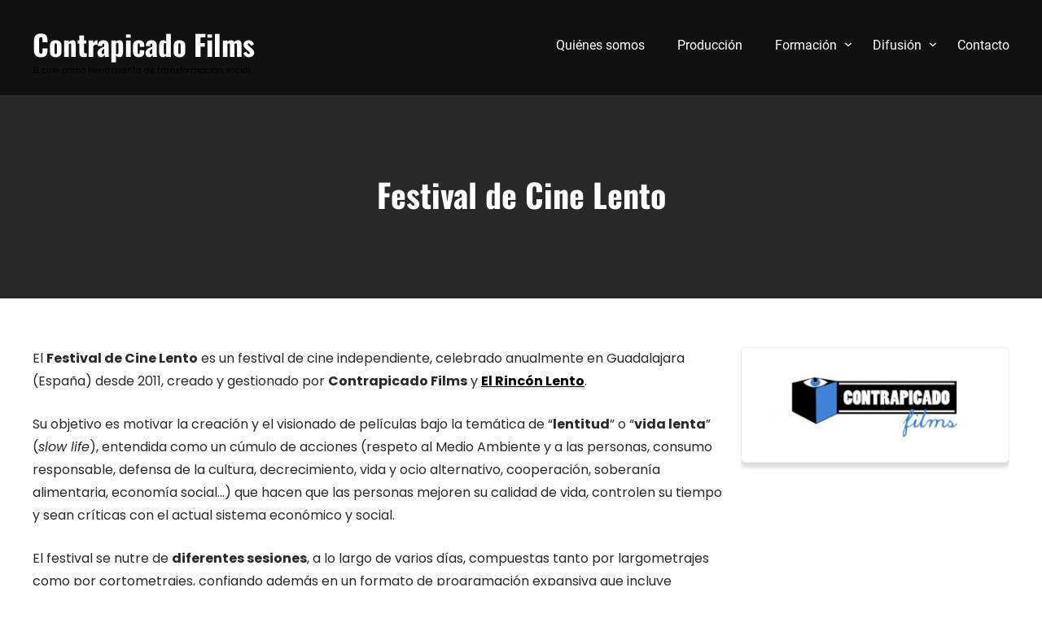

--- FILE ---
content_type: text/html; charset=UTF-8
request_url: https://contrapicado.es/festival-de-cine-lento/
body_size: 87456
content:
<!DOCTYPE html>
<html lang="es">
<head>
<meta charset="UTF-8">
<meta name="viewport" content="width=device-width, initial-scale=1">
<link rel="profile" href="http://gmpg.org/xfn/11">
<meta name='robots' content='index, follow, max-image-preview:large, max-snippet:-1, max-video-preview:-1' />

	<!-- This site is optimized with the Yoast SEO plugin v26.8 - https://yoast.com/product/yoast-seo-wordpress/ -->
	<title>Festival de Cine Lento - Contrapicado Films</title>
	<meta name="description" content="El Festival de Cine Lento, creado por Contrapicado Films y El Rincón Lento en Guadalajara, se sumerge en la &quot;lentitud&quot; a través del arte." />
	<link rel="canonical" href="https://contrapicado.es/festival-de-cine-lento/" />
	<meta property="og:locale" content="es_ES" />
	<meta property="og:type" content="article" />
	<meta property="og:title" content="Festival de Cine Lento - Contrapicado Films" />
	<meta property="og:description" content="El Festival de Cine Lento, creado por Contrapicado Films y El Rincón Lento en Guadalajara, se sumerge en la &quot;lentitud&quot; a través del arte." />
	<meta property="og:url" content="https://contrapicado.es/festival-de-cine-lento/" />
	<meta property="og:site_name" content="Contrapicado Films" />
	<meta property="article:modified_time" content="2025-11-20T11:35:49+00:00" />
	<meta property="og:image" content="https://contrapicado.es/wp-content/uploads/2025/10/Boton-15CineLento.jpg" />
	<meta property="og:image:width" content="1080" />
	<meta property="og:image:height" content="1080" />
	<meta property="og:image:type" content="image/jpeg" />
	<meta name="twitter:label1" content="Tiempo de lectura" />
	<meta name="twitter:data1" content="8 minutos" />
	<script type="application/ld+json" class="yoast-schema-graph">{"@context":"https://schema.org","@graph":[{"@type":"WebPage","@id":"https://contrapicado.es/festival-de-cine-lento/","url":"https://contrapicado.es/festival-de-cine-lento/","name":"Festival de Cine Lento - Contrapicado Films","isPartOf":{"@id":"https://contrapicado.es/#website"},"primaryImageOfPage":{"@id":"https://contrapicado.es/festival-de-cine-lento/#primaryimage"},"image":{"@id":"https://contrapicado.es/festival-de-cine-lento/#primaryimage"},"thumbnailUrl":"https://contrapicado.es/wp-content/uploads/2025/10/Boton-15CineLento-1024x1024.jpg","datePublished":"2014-03-18T00:39:46+00:00","dateModified":"2025-11-20T11:35:49+00:00","description":"El Festival de Cine Lento, creado por Contrapicado Films y El Rincón Lento en Guadalajara, se sumerge en la \"lentitud\" a través del arte.","breadcrumb":{"@id":"https://contrapicado.es/festival-de-cine-lento/#breadcrumb"},"inLanguage":"es","potentialAction":[{"@type":"ReadAction","target":["https://contrapicado.es/festival-de-cine-lento/"]}]},{"@type":"ImageObject","inLanguage":"es","@id":"https://contrapicado.es/festival-de-cine-lento/#primaryimage","url":"https://contrapicado.es/wp-content/uploads/2025/10/Boton-15CineLento.jpg","contentUrl":"https://contrapicado.es/wp-content/uploads/2025/10/Boton-15CineLento.jpg","width":1080,"height":1080},{"@type":"BreadcrumbList","@id":"https://contrapicado.es/festival-de-cine-lento/#breadcrumb","itemListElement":[{"@type":"ListItem","position":1,"name":"Portada","item":"https://contrapicado.es/"},{"@type":"ListItem","position":2,"name":"Festival de Cine Lento"}]},{"@type":"WebSite","@id":"https://contrapicado.es/#website","url":"https://contrapicado.es/","name":"Contrapicado Films","description":"El cine como herramienta de transformación social","potentialAction":[{"@type":"SearchAction","target":{"@type":"EntryPoint","urlTemplate":"https://contrapicado.es/?s={search_term_string}"},"query-input":{"@type":"PropertyValueSpecification","valueRequired":true,"valueName":"search_term_string"}}],"inLanguage":"es"}]}</script>
	<!-- / Yoast SEO plugin. -->


<link rel="alternate" type="application/rss+xml" title="Contrapicado Films &raquo; Feed" href="https://contrapicado.es/feed/" />
<link rel="alternate" type="application/rss+xml" title="Contrapicado Films &raquo; Feed de los comentarios" href="https://contrapicado.es/comments/feed/" />
<link rel="alternate" title="oEmbed (JSON)" type="application/json+oembed" href="https://contrapicado.es/wp-json/oembed/1.0/embed?url=https%3A%2F%2Fcontrapicado.es%2Ffestival-de-cine-lento%2F" />
<link rel="alternate" title="oEmbed (XML)" type="text/xml+oembed" href="https://contrapicado.es/wp-json/oembed/1.0/embed?url=https%3A%2F%2Fcontrapicado.es%2Ffestival-de-cine-lento%2F&#038;format=xml" />
<style id='wp-img-auto-sizes-contain-inline-css' type='text/css'>
img:is([sizes=auto i],[sizes^="auto," i]){contain-intrinsic-size:3000px 1500px}
/*# sourceURL=wp-img-auto-sizes-contain-inline-css */
</style>
<link rel='stylesheet' id='skt-filmmaker-fonts-css' href='https://contrapicado.es/wp-content/fonts/cfcac6a1ab3aacc1a96fdafe420d6766.css?ver=20201110' type='text/css' media='all' />
<style id='wp-emoji-styles-inline-css' type='text/css'>

	img.wp-smiley, img.emoji {
		display: inline !important;
		border: none !important;
		box-shadow: none !important;
		height: 1em !important;
		width: 1em !important;
		margin: 0 0.07em !important;
		vertical-align: -0.1em !important;
		background: none !important;
		padding: 0 !important;
	}
/*# sourceURL=wp-emoji-styles-inline-css */
</style>
<link rel='stylesheet' id='wp-block-library-css' href='https://contrapicado.es/wp-includes/css/dist/block-library/style.min.css?ver=2041a74dfa167a7be86caa099a2c19c9' type='text/css' media='all' />
<style id='wp-block-image-inline-css' type='text/css'>
.wp-block-image>a,.wp-block-image>figure>a{display:inline-block}.wp-block-image img{box-sizing:border-box;height:auto;max-width:100%;vertical-align:bottom}@media not (prefers-reduced-motion){.wp-block-image img.hide{visibility:hidden}.wp-block-image img.show{animation:show-content-image .4s}}.wp-block-image[style*=border-radius] img,.wp-block-image[style*=border-radius]>a{border-radius:inherit}.wp-block-image.has-custom-border img{box-sizing:border-box}.wp-block-image.aligncenter{text-align:center}.wp-block-image.alignfull>a,.wp-block-image.alignwide>a{width:100%}.wp-block-image.alignfull img,.wp-block-image.alignwide img{height:auto;width:100%}.wp-block-image .aligncenter,.wp-block-image .alignleft,.wp-block-image .alignright,.wp-block-image.aligncenter,.wp-block-image.alignleft,.wp-block-image.alignright{display:table}.wp-block-image .aligncenter>figcaption,.wp-block-image .alignleft>figcaption,.wp-block-image .alignright>figcaption,.wp-block-image.aligncenter>figcaption,.wp-block-image.alignleft>figcaption,.wp-block-image.alignright>figcaption{caption-side:bottom;display:table-caption}.wp-block-image .alignleft{float:left;margin:.5em 1em .5em 0}.wp-block-image .alignright{float:right;margin:.5em 0 .5em 1em}.wp-block-image .aligncenter{margin-left:auto;margin-right:auto}.wp-block-image :where(figcaption){margin-bottom:1em;margin-top:.5em}.wp-block-image.is-style-circle-mask img{border-radius:9999px}@supports ((-webkit-mask-image:none) or (mask-image:none)) or (-webkit-mask-image:none){.wp-block-image.is-style-circle-mask img{border-radius:0;-webkit-mask-image:url('data:image/svg+xml;utf8,<svg viewBox="0 0 100 100" xmlns="http://www.w3.org/2000/svg"><circle cx="50" cy="50" r="50"/></svg>');mask-image:url('data:image/svg+xml;utf8,<svg viewBox="0 0 100 100" xmlns="http://www.w3.org/2000/svg"><circle cx="50" cy="50" r="50"/></svg>');mask-mode:alpha;-webkit-mask-position:center;mask-position:center;-webkit-mask-repeat:no-repeat;mask-repeat:no-repeat;-webkit-mask-size:contain;mask-size:contain}}:root :where(.wp-block-image.is-style-rounded img,.wp-block-image .is-style-rounded img){border-radius:9999px}.wp-block-image figure{margin:0}.wp-lightbox-container{display:flex;flex-direction:column;position:relative}.wp-lightbox-container img{cursor:zoom-in}.wp-lightbox-container img:hover+button{opacity:1}.wp-lightbox-container button{align-items:center;backdrop-filter:blur(16px) saturate(180%);background-color:#5a5a5a40;border:none;border-radius:4px;cursor:zoom-in;display:flex;height:20px;justify-content:center;opacity:0;padding:0;position:absolute;right:16px;text-align:center;top:16px;width:20px;z-index:100}@media not (prefers-reduced-motion){.wp-lightbox-container button{transition:opacity .2s ease}}.wp-lightbox-container button:focus-visible{outline:3px auto #5a5a5a40;outline:3px auto -webkit-focus-ring-color;outline-offset:3px}.wp-lightbox-container button:hover{cursor:pointer;opacity:1}.wp-lightbox-container button:focus{opacity:1}.wp-lightbox-container button:focus,.wp-lightbox-container button:hover,.wp-lightbox-container button:not(:hover):not(:active):not(.has-background){background-color:#5a5a5a40;border:none}.wp-lightbox-overlay{box-sizing:border-box;cursor:zoom-out;height:100vh;left:0;overflow:hidden;position:fixed;top:0;visibility:hidden;width:100%;z-index:100000}.wp-lightbox-overlay .close-button{align-items:center;cursor:pointer;display:flex;justify-content:center;min-height:40px;min-width:40px;padding:0;position:absolute;right:calc(env(safe-area-inset-right) + 16px);top:calc(env(safe-area-inset-top) + 16px);z-index:5000000}.wp-lightbox-overlay .close-button:focus,.wp-lightbox-overlay .close-button:hover,.wp-lightbox-overlay .close-button:not(:hover):not(:active):not(.has-background){background:none;border:none}.wp-lightbox-overlay .lightbox-image-container{height:var(--wp--lightbox-container-height);left:50%;overflow:hidden;position:absolute;top:50%;transform:translate(-50%,-50%);transform-origin:top left;width:var(--wp--lightbox-container-width);z-index:9999999999}.wp-lightbox-overlay .wp-block-image{align-items:center;box-sizing:border-box;display:flex;height:100%;justify-content:center;margin:0;position:relative;transform-origin:0 0;width:100%;z-index:3000000}.wp-lightbox-overlay .wp-block-image img{height:var(--wp--lightbox-image-height);min-height:var(--wp--lightbox-image-height);min-width:var(--wp--lightbox-image-width);width:var(--wp--lightbox-image-width)}.wp-lightbox-overlay .wp-block-image figcaption{display:none}.wp-lightbox-overlay button{background:none;border:none}.wp-lightbox-overlay .scrim{background-color:#fff;height:100%;opacity:.9;position:absolute;width:100%;z-index:2000000}.wp-lightbox-overlay.active{visibility:visible}@media not (prefers-reduced-motion){.wp-lightbox-overlay.active{animation:turn-on-visibility .25s both}.wp-lightbox-overlay.active img{animation:turn-on-visibility .35s both}.wp-lightbox-overlay.show-closing-animation:not(.active){animation:turn-off-visibility .35s both}.wp-lightbox-overlay.show-closing-animation:not(.active) img{animation:turn-off-visibility .25s both}.wp-lightbox-overlay.zoom.active{animation:none;opacity:1;visibility:visible}.wp-lightbox-overlay.zoom.active .lightbox-image-container{animation:lightbox-zoom-in .4s}.wp-lightbox-overlay.zoom.active .lightbox-image-container img{animation:none}.wp-lightbox-overlay.zoom.active .scrim{animation:turn-on-visibility .4s forwards}.wp-lightbox-overlay.zoom.show-closing-animation:not(.active){animation:none}.wp-lightbox-overlay.zoom.show-closing-animation:not(.active) .lightbox-image-container{animation:lightbox-zoom-out .4s}.wp-lightbox-overlay.zoom.show-closing-animation:not(.active) .lightbox-image-container img{animation:none}.wp-lightbox-overlay.zoom.show-closing-animation:not(.active) .scrim{animation:turn-off-visibility .4s forwards}}@keyframes show-content-image{0%{visibility:hidden}99%{visibility:hidden}to{visibility:visible}}@keyframes turn-on-visibility{0%{opacity:0}to{opacity:1}}@keyframes turn-off-visibility{0%{opacity:1;visibility:visible}99%{opacity:0;visibility:visible}to{opacity:0;visibility:hidden}}@keyframes lightbox-zoom-in{0%{transform:translate(calc((-100vw + var(--wp--lightbox-scrollbar-width))/2 + var(--wp--lightbox-initial-left-position)),calc(-50vh + var(--wp--lightbox-initial-top-position))) scale(var(--wp--lightbox-scale))}to{transform:translate(-50%,-50%) scale(1)}}@keyframes lightbox-zoom-out{0%{transform:translate(-50%,-50%) scale(1);visibility:visible}99%{visibility:visible}to{transform:translate(calc((-100vw + var(--wp--lightbox-scrollbar-width))/2 + var(--wp--lightbox-initial-left-position)),calc(-50vh + var(--wp--lightbox-initial-top-position))) scale(var(--wp--lightbox-scale));visibility:hidden}}
/*# sourceURL=https://contrapicado.es/wp-includes/blocks/image/style.min.css */
</style>
<style id='wp-block-columns-inline-css' type='text/css'>
.wp-block-columns{box-sizing:border-box;display:flex;flex-wrap:wrap!important}@media (min-width:782px){.wp-block-columns{flex-wrap:nowrap!important}}.wp-block-columns{align-items:normal!important}.wp-block-columns.are-vertically-aligned-top{align-items:flex-start}.wp-block-columns.are-vertically-aligned-center{align-items:center}.wp-block-columns.are-vertically-aligned-bottom{align-items:flex-end}@media (max-width:781px){.wp-block-columns:not(.is-not-stacked-on-mobile)>.wp-block-column{flex-basis:100%!important}}@media (min-width:782px){.wp-block-columns:not(.is-not-stacked-on-mobile)>.wp-block-column{flex-basis:0;flex-grow:1}.wp-block-columns:not(.is-not-stacked-on-mobile)>.wp-block-column[style*=flex-basis]{flex-grow:0}}.wp-block-columns.is-not-stacked-on-mobile{flex-wrap:nowrap!important}.wp-block-columns.is-not-stacked-on-mobile>.wp-block-column{flex-basis:0;flex-grow:1}.wp-block-columns.is-not-stacked-on-mobile>.wp-block-column[style*=flex-basis]{flex-grow:0}:where(.wp-block-columns){margin-bottom:1.75em}:where(.wp-block-columns.has-background){padding:1.25em 2.375em}.wp-block-column{flex-grow:1;min-width:0;overflow-wrap:break-word;word-break:break-word}.wp-block-column.is-vertically-aligned-top{align-self:flex-start}.wp-block-column.is-vertically-aligned-center{align-self:center}.wp-block-column.is-vertically-aligned-bottom{align-self:flex-end}.wp-block-column.is-vertically-aligned-stretch{align-self:stretch}.wp-block-column.is-vertically-aligned-bottom,.wp-block-column.is-vertically-aligned-center,.wp-block-column.is-vertically-aligned-top{width:100%}
/*# sourceURL=https://contrapicado.es/wp-includes/blocks/columns/style.min.css */
</style>
<style id='wp-block-paragraph-inline-css' type='text/css'>
.is-small-text{font-size:.875em}.is-regular-text{font-size:1em}.is-large-text{font-size:2.25em}.is-larger-text{font-size:3em}.has-drop-cap:not(:focus):first-letter{float:left;font-size:8.4em;font-style:normal;font-weight:100;line-height:.68;margin:.05em .1em 0 0;text-transform:uppercase}body.rtl .has-drop-cap:not(:focus):first-letter{float:none;margin-left:.1em}p.has-drop-cap.has-background{overflow:hidden}:root :where(p.has-background){padding:1.25em 2.375em}:where(p.has-text-color:not(.has-link-color)) a{color:inherit}p.has-text-align-left[style*="writing-mode:vertical-lr"],p.has-text-align-right[style*="writing-mode:vertical-rl"]{rotate:180deg}
/*# sourceURL=https://contrapicado.es/wp-includes/blocks/paragraph/style.min.css */
</style>
<style id='wp-block-separator-inline-css' type='text/css'>
@charset "UTF-8";.wp-block-separator{border:none;border-top:2px solid}:root :where(.wp-block-separator.is-style-dots){height:auto;line-height:1;text-align:center}:root :where(.wp-block-separator.is-style-dots):before{color:currentColor;content:"···";font-family:serif;font-size:1.5em;letter-spacing:2em;padding-left:2em}.wp-block-separator.is-style-dots{background:none!important;border:none!important}
/*# sourceURL=https://contrapicado.es/wp-includes/blocks/separator/style.min.css */
</style>
<style id='wp-block-social-links-inline-css' type='text/css'>
.wp-block-social-links{background:none;box-sizing:border-box;margin-left:0;padding-left:0;padding-right:0;text-indent:0}.wp-block-social-links .wp-social-link a,.wp-block-social-links .wp-social-link a:hover{border-bottom:0;box-shadow:none;text-decoration:none}.wp-block-social-links .wp-social-link svg{height:1em;width:1em}.wp-block-social-links .wp-social-link span:not(.screen-reader-text){font-size:.65em;margin-left:.5em;margin-right:.5em}.wp-block-social-links.has-small-icon-size{font-size:16px}.wp-block-social-links,.wp-block-social-links.has-normal-icon-size{font-size:24px}.wp-block-social-links.has-large-icon-size{font-size:36px}.wp-block-social-links.has-huge-icon-size{font-size:48px}.wp-block-social-links.aligncenter{display:flex;justify-content:center}.wp-block-social-links.alignright{justify-content:flex-end}.wp-block-social-link{border-radius:9999px;display:block}@media not (prefers-reduced-motion){.wp-block-social-link{transition:transform .1s ease}}.wp-block-social-link{height:auto}.wp-block-social-link a{align-items:center;display:flex;line-height:0}.wp-block-social-link:hover{transform:scale(1.1)}.wp-block-social-links .wp-block-social-link.wp-social-link{display:inline-block;margin:0;padding:0}.wp-block-social-links .wp-block-social-link.wp-social-link .wp-block-social-link-anchor,.wp-block-social-links .wp-block-social-link.wp-social-link .wp-block-social-link-anchor svg,.wp-block-social-links .wp-block-social-link.wp-social-link .wp-block-social-link-anchor:active,.wp-block-social-links .wp-block-social-link.wp-social-link .wp-block-social-link-anchor:hover,.wp-block-social-links .wp-block-social-link.wp-social-link .wp-block-social-link-anchor:visited{color:currentColor;fill:currentColor}:where(.wp-block-social-links:not(.is-style-logos-only)) .wp-social-link{background-color:#f0f0f0;color:#444}:where(.wp-block-social-links:not(.is-style-logos-only)) .wp-social-link-amazon{background-color:#f90;color:#fff}:where(.wp-block-social-links:not(.is-style-logos-only)) .wp-social-link-bandcamp{background-color:#1ea0c3;color:#fff}:where(.wp-block-social-links:not(.is-style-logos-only)) .wp-social-link-behance{background-color:#0757fe;color:#fff}:where(.wp-block-social-links:not(.is-style-logos-only)) .wp-social-link-bluesky{background-color:#0a7aff;color:#fff}:where(.wp-block-social-links:not(.is-style-logos-only)) .wp-social-link-codepen{background-color:#1e1f26;color:#fff}:where(.wp-block-social-links:not(.is-style-logos-only)) .wp-social-link-deviantart{background-color:#02e49b;color:#fff}:where(.wp-block-social-links:not(.is-style-logos-only)) .wp-social-link-discord{background-color:#5865f2;color:#fff}:where(.wp-block-social-links:not(.is-style-logos-only)) .wp-social-link-dribbble{background-color:#e94c89;color:#fff}:where(.wp-block-social-links:not(.is-style-logos-only)) .wp-social-link-dropbox{background-color:#4280ff;color:#fff}:where(.wp-block-social-links:not(.is-style-logos-only)) .wp-social-link-etsy{background-color:#f45800;color:#fff}:where(.wp-block-social-links:not(.is-style-logos-only)) .wp-social-link-facebook{background-color:#0866ff;color:#fff}:where(.wp-block-social-links:not(.is-style-logos-only)) .wp-social-link-fivehundredpx{background-color:#000;color:#fff}:where(.wp-block-social-links:not(.is-style-logos-only)) .wp-social-link-flickr{background-color:#0461dd;color:#fff}:where(.wp-block-social-links:not(.is-style-logos-only)) .wp-social-link-foursquare{background-color:#e65678;color:#fff}:where(.wp-block-social-links:not(.is-style-logos-only)) .wp-social-link-github{background-color:#24292d;color:#fff}:where(.wp-block-social-links:not(.is-style-logos-only)) .wp-social-link-goodreads{background-color:#eceadd;color:#382110}:where(.wp-block-social-links:not(.is-style-logos-only)) .wp-social-link-google{background-color:#ea4434;color:#fff}:where(.wp-block-social-links:not(.is-style-logos-only)) .wp-social-link-gravatar{background-color:#1d4fc4;color:#fff}:where(.wp-block-social-links:not(.is-style-logos-only)) .wp-social-link-instagram{background-color:#f00075;color:#fff}:where(.wp-block-social-links:not(.is-style-logos-only)) .wp-social-link-lastfm{background-color:#e21b24;color:#fff}:where(.wp-block-social-links:not(.is-style-logos-only)) .wp-social-link-linkedin{background-color:#0d66c2;color:#fff}:where(.wp-block-social-links:not(.is-style-logos-only)) .wp-social-link-mastodon{background-color:#3288d4;color:#fff}:where(.wp-block-social-links:not(.is-style-logos-only)) .wp-social-link-medium{background-color:#000;color:#fff}:where(.wp-block-social-links:not(.is-style-logos-only)) .wp-social-link-meetup{background-color:#f6405f;color:#fff}:where(.wp-block-social-links:not(.is-style-logos-only)) .wp-social-link-patreon{background-color:#000;color:#fff}:where(.wp-block-social-links:not(.is-style-logos-only)) .wp-social-link-pinterest{background-color:#e60122;color:#fff}:where(.wp-block-social-links:not(.is-style-logos-only)) .wp-social-link-pocket{background-color:#ef4155;color:#fff}:where(.wp-block-social-links:not(.is-style-logos-only)) .wp-social-link-reddit{background-color:#ff4500;color:#fff}:where(.wp-block-social-links:not(.is-style-logos-only)) .wp-social-link-skype{background-color:#0478d7;color:#fff}:where(.wp-block-social-links:not(.is-style-logos-only)) .wp-social-link-snapchat{background-color:#fefc00;color:#fff;stroke:#000}:where(.wp-block-social-links:not(.is-style-logos-only)) .wp-social-link-soundcloud{background-color:#ff5600;color:#fff}:where(.wp-block-social-links:not(.is-style-logos-only)) .wp-social-link-spotify{background-color:#1bd760;color:#fff}:where(.wp-block-social-links:not(.is-style-logos-only)) .wp-social-link-telegram{background-color:#2aabee;color:#fff}:where(.wp-block-social-links:not(.is-style-logos-only)) .wp-social-link-threads{background-color:#000;color:#fff}:where(.wp-block-social-links:not(.is-style-logos-only)) .wp-social-link-tiktok{background-color:#000;color:#fff}:where(.wp-block-social-links:not(.is-style-logos-only)) .wp-social-link-tumblr{background-color:#011835;color:#fff}:where(.wp-block-social-links:not(.is-style-logos-only)) .wp-social-link-twitch{background-color:#6440a4;color:#fff}:where(.wp-block-social-links:not(.is-style-logos-only)) .wp-social-link-twitter{background-color:#1da1f2;color:#fff}:where(.wp-block-social-links:not(.is-style-logos-only)) .wp-social-link-vimeo{background-color:#1eb7ea;color:#fff}:where(.wp-block-social-links:not(.is-style-logos-only)) .wp-social-link-vk{background-color:#4680c2;color:#fff}:where(.wp-block-social-links:not(.is-style-logos-only)) .wp-social-link-wordpress{background-color:#3499cd;color:#fff}:where(.wp-block-social-links:not(.is-style-logos-only)) .wp-social-link-whatsapp{background-color:#25d366;color:#fff}:where(.wp-block-social-links:not(.is-style-logos-only)) .wp-social-link-x{background-color:#000;color:#fff}:where(.wp-block-social-links:not(.is-style-logos-only)) .wp-social-link-yelp{background-color:#d32422;color:#fff}:where(.wp-block-social-links:not(.is-style-logos-only)) .wp-social-link-youtube{background-color:red;color:#fff}:where(.wp-block-social-links.is-style-logos-only) .wp-social-link{background:none}:where(.wp-block-social-links.is-style-logos-only) .wp-social-link svg{height:1.25em;width:1.25em}:where(.wp-block-social-links.is-style-logos-only) .wp-social-link-amazon{color:#f90}:where(.wp-block-social-links.is-style-logos-only) .wp-social-link-bandcamp{color:#1ea0c3}:where(.wp-block-social-links.is-style-logos-only) .wp-social-link-behance{color:#0757fe}:where(.wp-block-social-links.is-style-logos-only) .wp-social-link-bluesky{color:#0a7aff}:where(.wp-block-social-links.is-style-logos-only) .wp-social-link-codepen{color:#1e1f26}:where(.wp-block-social-links.is-style-logos-only) .wp-social-link-deviantart{color:#02e49b}:where(.wp-block-social-links.is-style-logos-only) .wp-social-link-discord{color:#5865f2}:where(.wp-block-social-links.is-style-logos-only) .wp-social-link-dribbble{color:#e94c89}:where(.wp-block-social-links.is-style-logos-only) .wp-social-link-dropbox{color:#4280ff}:where(.wp-block-social-links.is-style-logos-only) .wp-social-link-etsy{color:#f45800}:where(.wp-block-social-links.is-style-logos-only) .wp-social-link-facebook{color:#0866ff}:where(.wp-block-social-links.is-style-logos-only) .wp-social-link-fivehundredpx{color:#000}:where(.wp-block-social-links.is-style-logos-only) .wp-social-link-flickr{color:#0461dd}:where(.wp-block-social-links.is-style-logos-only) .wp-social-link-foursquare{color:#e65678}:where(.wp-block-social-links.is-style-logos-only) .wp-social-link-github{color:#24292d}:where(.wp-block-social-links.is-style-logos-only) .wp-social-link-goodreads{color:#382110}:where(.wp-block-social-links.is-style-logos-only) .wp-social-link-google{color:#ea4434}:where(.wp-block-social-links.is-style-logos-only) .wp-social-link-gravatar{color:#1d4fc4}:where(.wp-block-social-links.is-style-logos-only) .wp-social-link-instagram{color:#f00075}:where(.wp-block-social-links.is-style-logos-only) .wp-social-link-lastfm{color:#e21b24}:where(.wp-block-social-links.is-style-logos-only) .wp-social-link-linkedin{color:#0d66c2}:where(.wp-block-social-links.is-style-logos-only) .wp-social-link-mastodon{color:#3288d4}:where(.wp-block-social-links.is-style-logos-only) .wp-social-link-medium{color:#000}:where(.wp-block-social-links.is-style-logos-only) .wp-social-link-meetup{color:#f6405f}:where(.wp-block-social-links.is-style-logos-only) .wp-social-link-patreon{color:#000}:where(.wp-block-social-links.is-style-logos-only) .wp-social-link-pinterest{color:#e60122}:where(.wp-block-social-links.is-style-logos-only) .wp-social-link-pocket{color:#ef4155}:where(.wp-block-social-links.is-style-logos-only) .wp-social-link-reddit{color:#ff4500}:where(.wp-block-social-links.is-style-logos-only) .wp-social-link-skype{color:#0478d7}:where(.wp-block-social-links.is-style-logos-only) .wp-social-link-snapchat{color:#fff;stroke:#000}:where(.wp-block-social-links.is-style-logos-only) .wp-social-link-soundcloud{color:#ff5600}:where(.wp-block-social-links.is-style-logos-only) .wp-social-link-spotify{color:#1bd760}:where(.wp-block-social-links.is-style-logos-only) .wp-social-link-telegram{color:#2aabee}:where(.wp-block-social-links.is-style-logos-only) .wp-social-link-threads{color:#000}:where(.wp-block-social-links.is-style-logos-only) .wp-social-link-tiktok{color:#000}:where(.wp-block-social-links.is-style-logos-only) .wp-social-link-tumblr{color:#011835}:where(.wp-block-social-links.is-style-logos-only) .wp-social-link-twitch{color:#6440a4}:where(.wp-block-social-links.is-style-logos-only) .wp-social-link-twitter{color:#1da1f2}:where(.wp-block-social-links.is-style-logos-only) .wp-social-link-vimeo{color:#1eb7ea}:where(.wp-block-social-links.is-style-logos-only) .wp-social-link-vk{color:#4680c2}:where(.wp-block-social-links.is-style-logos-only) .wp-social-link-whatsapp{color:#25d366}:where(.wp-block-social-links.is-style-logos-only) .wp-social-link-wordpress{color:#3499cd}:where(.wp-block-social-links.is-style-logos-only) .wp-social-link-x{color:#000}:where(.wp-block-social-links.is-style-logos-only) .wp-social-link-yelp{color:#d32422}:where(.wp-block-social-links.is-style-logos-only) .wp-social-link-youtube{color:red}.wp-block-social-links.is-style-pill-shape .wp-social-link{width:auto}:root :where(.wp-block-social-links .wp-social-link a){padding:.25em}:root :where(.wp-block-social-links.is-style-logos-only .wp-social-link a){padding:0}:root :where(.wp-block-social-links.is-style-pill-shape .wp-social-link a){padding-left:.6666666667em;padding-right:.6666666667em}.wp-block-social-links:not(.has-icon-color):not(.has-icon-background-color) .wp-social-link-snapchat .wp-block-social-link-label{color:#000}
/*# sourceURL=https://contrapicado.es/wp-includes/blocks/social-links/style.min.css */
</style>
<style id='wp-block-spacer-inline-css' type='text/css'>
.wp-block-spacer{clear:both}
/*# sourceURL=https://contrapicado.es/wp-includes/blocks/spacer/style.min.css */
</style>
<style id='global-styles-inline-css' type='text/css'>
:root{--wp--preset--aspect-ratio--square: 1;--wp--preset--aspect-ratio--4-3: 4/3;--wp--preset--aspect-ratio--3-4: 3/4;--wp--preset--aspect-ratio--3-2: 3/2;--wp--preset--aspect-ratio--2-3: 2/3;--wp--preset--aspect-ratio--16-9: 16/9;--wp--preset--aspect-ratio--9-16: 9/16;--wp--preset--color--black: #000000;--wp--preset--color--cyan-bluish-gray: #abb8c3;--wp--preset--color--white: #ffffff;--wp--preset--color--pale-pink: #f78da7;--wp--preset--color--vivid-red: #cf2e2e;--wp--preset--color--luminous-vivid-orange: #ff6900;--wp--preset--color--luminous-vivid-amber: #fcb900;--wp--preset--color--light-green-cyan: #7bdcb5;--wp--preset--color--vivid-green-cyan: #00d084;--wp--preset--color--pale-cyan-blue: #8ed1fc;--wp--preset--color--vivid-cyan-blue: #0693e3;--wp--preset--color--vivid-purple: #9b51e0;--wp--preset--gradient--vivid-cyan-blue-to-vivid-purple: linear-gradient(135deg,rgb(6,147,227) 0%,rgb(155,81,224) 100%);--wp--preset--gradient--light-green-cyan-to-vivid-green-cyan: linear-gradient(135deg,rgb(122,220,180) 0%,rgb(0,208,130) 100%);--wp--preset--gradient--luminous-vivid-amber-to-luminous-vivid-orange: linear-gradient(135deg,rgb(252,185,0) 0%,rgb(255,105,0) 100%);--wp--preset--gradient--luminous-vivid-orange-to-vivid-red: linear-gradient(135deg,rgb(255,105,0) 0%,rgb(207,46,46) 100%);--wp--preset--gradient--very-light-gray-to-cyan-bluish-gray: linear-gradient(135deg,rgb(238,238,238) 0%,rgb(169,184,195) 100%);--wp--preset--gradient--cool-to-warm-spectrum: linear-gradient(135deg,rgb(74,234,220) 0%,rgb(151,120,209) 20%,rgb(207,42,186) 40%,rgb(238,44,130) 60%,rgb(251,105,98) 80%,rgb(254,248,76) 100%);--wp--preset--gradient--blush-light-purple: linear-gradient(135deg,rgb(255,206,236) 0%,rgb(152,150,240) 100%);--wp--preset--gradient--blush-bordeaux: linear-gradient(135deg,rgb(254,205,165) 0%,rgb(254,45,45) 50%,rgb(107,0,62) 100%);--wp--preset--gradient--luminous-dusk: linear-gradient(135deg,rgb(255,203,112) 0%,rgb(199,81,192) 50%,rgb(65,88,208) 100%);--wp--preset--gradient--pale-ocean: linear-gradient(135deg,rgb(255,245,203) 0%,rgb(182,227,212) 50%,rgb(51,167,181) 100%);--wp--preset--gradient--electric-grass: linear-gradient(135deg,rgb(202,248,128) 0%,rgb(113,206,126) 100%);--wp--preset--gradient--midnight: linear-gradient(135deg,rgb(2,3,129) 0%,rgb(40,116,252) 100%);--wp--preset--font-size--small: 13px;--wp--preset--font-size--medium: 20px;--wp--preset--font-size--large: 36px;--wp--preset--font-size--x-large: 42px;--wp--preset--spacing--20: 0.44rem;--wp--preset--spacing--30: 0.67rem;--wp--preset--spacing--40: 1rem;--wp--preset--spacing--50: 1.5rem;--wp--preset--spacing--60: 2.25rem;--wp--preset--spacing--70: 3.38rem;--wp--preset--spacing--80: 5.06rem;--wp--preset--shadow--natural: 6px 6px 9px rgba(0, 0, 0, 0.2);--wp--preset--shadow--deep: 12px 12px 50px rgba(0, 0, 0, 0.4);--wp--preset--shadow--sharp: 6px 6px 0px rgba(0, 0, 0, 0.2);--wp--preset--shadow--outlined: 6px 6px 0px -3px rgb(255, 255, 255), 6px 6px rgb(0, 0, 0);--wp--preset--shadow--crisp: 6px 6px 0px rgb(0, 0, 0);}:where(.is-layout-flex){gap: 0.5em;}:where(.is-layout-grid){gap: 0.5em;}body .is-layout-flex{display: flex;}.is-layout-flex{flex-wrap: wrap;align-items: center;}.is-layout-flex > :is(*, div){margin: 0;}body .is-layout-grid{display: grid;}.is-layout-grid > :is(*, div){margin: 0;}:where(.wp-block-columns.is-layout-flex){gap: 2em;}:where(.wp-block-columns.is-layout-grid){gap: 2em;}:where(.wp-block-post-template.is-layout-flex){gap: 1.25em;}:where(.wp-block-post-template.is-layout-grid){gap: 1.25em;}.has-black-color{color: var(--wp--preset--color--black) !important;}.has-cyan-bluish-gray-color{color: var(--wp--preset--color--cyan-bluish-gray) !important;}.has-white-color{color: var(--wp--preset--color--white) !important;}.has-pale-pink-color{color: var(--wp--preset--color--pale-pink) !important;}.has-vivid-red-color{color: var(--wp--preset--color--vivid-red) !important;}.has-luminous-vivid-orange-color{color: var(--wp--preset--color--luminous-vivid-orange) !important;}.has-luminous-vivid-amber-color{color: var(--wp--preset--color--luminous-vivid-amber) !important;}.has-light-green-cyan-color{color: var(--wp--preset--color--light-green-cyan) !important;}.has-vivid-green-cyan-color{color: var(--wp--preset--color--vivid-green-cyan) !important;}.has-pale-cyan-blue-color{color: var(--wp--preset--color--pale-cyan-blue) !important;}.has-vivid-cyan-blue-color{color: var(--wp--preset--color--vivid-cyan-blue) !important;}.has-vivid-purple-color{color: var(--wp--preset--color--vivid-purple) !important;}.has-black-background-color{background-color: var(--wp--preset--color--black) !important;}.has-cyan-bluish-gray-background-color{background-color: var(--wp--preset--color--cyan-bluish-gray) !important;}.has-white-background-color{background-color: var(--wp--preset--color--white) !important;}.has-pale-pink-background-color{background-color: var(--wp--preset--color--pale-pink) !important;}.has-vivid-red-background-color{background-color: var(--wp--preset--color--vivid-red) !important;}.has-luminous-vivid-orange-background-color{background-color: var(--wp--preset--color--luminous-vivid-orange) !important;}.has-luminous-vivid-amber-background-color{background-color: var(--wp--preset--color--luminous-vivid-amber) !important;}.has-light-green-cyan-background-color{background-color: var(--wp--preset--color--light-green-cyan) !important;}.has-vivid-green-cyan-background-color{background-color: var(--wp--preset--color--vivid-green-cyan) !important;}.has-pale-cyan-blue-background-color{background-color: var(--wp--preset--color--pale-cyan-blue) !important;}.has-vivid-cyan-blue-background-color{background-color: var(--wp--preset--color--vivid-cyan-blue) !important;}.has-vivid-purple-background-color{background-color: var(--wp--preset--color--vivid-purple) !important;}.has-black-border-color{border-color: var(--wp--preset--color--black) !important;}.has-cyan-bluish-gray-border-color{border-color: var(--wp--preset--color--cyan-bluish-gray) !important;}.has-white-border-color{border-color: var(--wp--preset--color--white) !important;}.has-pale-pink-border-color{border-color: var(--wp--preset--color--pale-pink) !important;}.has-vivid-red-border-color{border-color: var(--wp--preset--color--vivid-red) !important;}.has-luminous-vivid-orange-border-color{border-color: var(--wp--preset--color--luminous-vivid-orange) !important;}.has-luminous-vivid-amber-border-color{border-color: var(--wp--preset--color--luminous-vivid-amber) !important;}.has-light-green-cyan-border-color{border-color: var(--wp--preset--color--light-green-cyan) !important;}.has-vivid-green-cyan-border-color{border-color: var(--wp--preset--color--vivid-green-cyan) !important;}.has-pale-cyan-blue-border-color{border-color: var(--wp--preset--color--pale-cyan-blue) !important;}.has-vivid-cyan-blue-border-color{border-color: var(--wp--preset--color--vivid-cyan-blue) !important;}.has-vivid-purple-border-color{border-color: var(--wp--preset--color--vivid-purple) !important;}.has-vivid-cyan-blue-to-vivid-purple-gradient-background{background: var(--wp--preset--gradient--vivid-cyan-blue-to-vivid-purple) !important;}.has-light-green-cyan-to-vivid-green-cyan-gradient-background{background: var(--wp--preset--gradient--light-green-cyan-to-vivid-green-cyan) !important;}.has-luminous-vivid-amber-to-luminous-vivid-orange-gradient-background{background: var(--wp--preset--gradient--luminous-vivid-amber-to-luminous-vivid-orange) !important;}.has-luminous-vivid-orange-to-vivid-red-gradient-background{background: var(--wp--preset--gradient--luminous-vivid-orange-to-vivid-red) !important;}.has-very-light-gray-to-cyan-bluish-gray-gradient-background{background: var(--wp--preset--gradient--very-light-gray-to-cyan-bluish-gray) !important;}.has-cool-to-warm-spectrum-gradient-background{background: var(--wp--preset--gradient--cool-to-warm-spectrum) !important;}.has-blush-light-purple-gradient-background{background: var(--wp--preset--gradient--blush-light-purple) !important;}.has-blush-bordeaux-gradient-background{background: var(--wp--preset--gradient--blush-bordeaux) !important;}.has-luminous-dusk-gradient-background{background: var(--wp--preset--gradient--luminous-dusk) !important;}.has-pale-ocean-gradient-background{background: var(--wp--preset--gradient--pale-ocean) !important;}.has-electric-grass-gradient-background{background: var(--wp--preset--gradient--electric-grass) !important;}.has-midnight-gradient-background{background: var(--wp--preset--gradient--midnight) !important;}.has-small-font-size{font-size: var(--wp--preset--font-size--small) !important;}.has-medium-font-size{font-size: var(--wp--preset--font-size--medium) !important;}.has-large-font-size{font-size: var(--wp--preset--font-size--large) !important;}.has-x-large-font-size{font-size: var(--wp--preset--font-size--x-large) !important;}
:where(.wp-block-columns.is-layout-flex){gap: 2em;}:where(.wp-block-columns.is-layout-grid){gap: 2em;}
/*# sourceURL=global-styles-inline-css */
</style>
<style id='core-block-supports-inline-css' type='text/css'>
.wp-container-core-columns-is-layout-9d6595d7{flex-wrap:nowrap;}
/*# sourceURL=core-block-supports-inline-css */
</style>

<style id='classic-theme-styles-inline-css' type='text/css'>
/*! This file is auto-generated */
.wp-block-button__link{color:#fff;background-color:#32373c;border-radius:9999px;box-shadow:none;text-decoration:none;padding:calc(.667em + 2px) calc(1.333em + 2px);font-size:1.125em}.wp-block-file__button{background:#32373c;color:#fff;text-decoration:none}
/*# sourceURL=/wp-includes/css/classic-themes.min.css */
</style>
<link rel='stylesheet' id='foobox-free-min-css' href='https://contrapicado.es/wp-content/plugins/foobox-image-lightbox/free/css/foobox.free.min.css?ver=2.7.41' type='text/css' media='all' />
<link rel='stylesheet' id='skt-filmmaker-basic-style-css' href='https://contrapicado.es/wp-content/themes/skt-filmmaker/style.css?ver=2041a74dfa167a7be86caa099a2c19c9' type='text/css' media='all' />
<link rel='stylesheet' id='skt-filmmaker-main-style-css' href='https://contrapicado.es/wp-content/themes/skt-filmmaker/css/responsive.css?ver=2041a74dfa167a7be86caa099a2c19c9' type='text/css' media='all' />
<link rel='stylesheet' id='skt-filmmaker-editor-style-css' href='https://contrapicado.es/wp-content/themes/skt-filmmaker/editor-style.css?ver=2041a74dfa167a7be86caa099a2c19c9' type='text/css' media='all' />
<link rel='stylesheet' id='skt-filmmaker-base-style-css' href='https://contrapicado.es/wp-content/themes/skt-filmmaker/css/style_base.css?ver=2041a74dfa167a7be86caa099a2c19c9' type='text/css' media='all' />
<link rel='stylesheet' id='skt-filmmaker-custom-style-css' href='https://contrapicado.es/wp-content/themes/skt-filmmaker/css/skt-filmmaker-custom-style.css?ver=2041a74dfa167a7be86caa099a2c19c9' type='text/css' media='all' />
<style id='skt-filmmaker-custom-style-inline-css' type='text/css'>

					#sidebar ul li a:hover,
					.blog_lists h4 a:hover,
					.recent-post h6 a:hover,
					.recent-post a:hover,
					.design-by a,
					.postmeta a:hover,
					.tagcloud a,
					.blocksbox:hover h3,
					.rdmore a,
					.main-navigation ul li:hover a, .main-navigation ul li a:focus, .main-navigation ul li a:hover, .main-navigation ul li.current-menu-item a, .main-navigation ul li.current_page_item a,
					.copyright-txt a:hover, #footermenu li.current-menu-item a, #footermenu li.current_page_item a,
					.header-phone-number,
					#sidebar li a:hover,
					.main-navigation ul li ul li a
					{ 
						 color: #1e73be !important;
					}

					.pagination .nav-links span.current, .pagination .nav-links a:hover,
					#commentform input#submit:hover,
					.wpcf7 input[type='submit'],
					input.search-submit,
					.recent-post .morebtn:hover, 
					.read-more-btn,
					.woocommerce-product-search button[type='submit'],
					.head-info-area,
					.designs-thumb,
					.hometwo-block-button,
					.aboutmore,
					.service-thumb-box,
					.view-all-btn a:hover,
					.social-icons a:hover,
					.skt-header-quote-btn a:hover,
					.custom-cart-count
					{ 
					   background-color: #1e73be !important;
					}

					.titleborder span:after, .sticky{border-bottom-color: #1e73be !important;}
					.header{background-color:;}
					.copyright-txt{color:  !important;}	
					.main-navigation ul ul li a:hover, .main-navigation ul ul li a:focus {background-color: #1e73be !important;}			
				
/*# sourceURL=skt-filmmaker-custom-style-inline-css */
</style>
<link rel='stylesheet' id='flick-css' href='https://contrapicado.es/wp-content/plugins/mailchimp/assets/css/flick/flick.css?ver=2.0.1' type='text/css' media='all' />
<link rel='stylesheet' id='mailchimp_sf_main_css-css' href='https://contrapicado.es/wp-content/plugins/mailchimp/assets/css/frontend.css?ver=2.0.1' type='text/css' media='all' />
<link rel='stylesheet' id='dashicons-css' href='https://contrapicado.es/wp-includes/css/dashicons.min.css?ver=2041a74dfa167a7be86caa099a2c19c9' type='text/css' media='all' />
<!--n2css--><!--n2js--><script type="text/javascript" id="nb-jquery" src="https://contrapicado.es/wp-includes/js/jquery/jquery.min.js?ver=3.7.1" id="jquery-core-js"></script>
<script type="text/javascript" src="https://contrapicado.es/wp-includes/js/jquery/jquery-migrate.min.js?ver=3.4.1" id="jquery-migrate-js"></script>
<script type="text/javascript" src="https://contrapicado.es/wp-content/themes/skt-filmmaker/js/custom.js?ver=2041a74dfa167a7be86caa099a2c19c9" id="skt-filmmaker-customscripts-js"></script>
<script type="text/javascript" id="foobox-free-min-js-before">
/* <![CDATA[ */
/* Run FooBox FREE (v2.7.41) */
var FOOBOX = window.FOOBOX = {
	ready: true,
	disableOthers: true,
	o: {wordpress: { enabled: true }, captions: { dataTitle: ["captionTitle","title","enviraCaption"], dataDesc: ["captionDesc","description"] }, rel: '', excludes:'.fbx-link,.nofoobox,.nolightbox,a[href*="pinterest.com/pin/create/button/"]', affiliate : { enabled: false }, error: "No se ha podido cargar el elemento"},
	selectors: [
		".gallery", ".wp-block-gallery", ".wp-caption", ".wp-block-image", "a:has(img[class*=wp-image-])", ".foobox"
	],
	pre: function( $ ){
		// Custom JavaScript (Pre)
		
	},
	post: function( $ ){
		// Custom JavaScript (Post)
		
		// Custom Captions Code
		
	},
	custom: function( $ ){
		// Custom Extra JS
		
	}
};
//# sourceURL=foobox-free-min-js-before
/* ]]> */
</script>
<script type="text/javascript" src="https://contrapicado.es/wp-content/plugins/foobox-image-lightbox/free/js/foobox.free.min.js?ver=2.7.41" id="foobox-free-min-js"></script>
<link rel="https://api.w.org/" href="https://contrapicado.es/wp-json/" /><link rel="alternate" title="JSON" type="application/json" href="https://contrapicado.es/wp-json/wp/v2/pages/197" /><link rel="EditURI" type="application/rsd+xml" title="RSD" href="https://contrapicado.es/xmlrpc.php?rsd" />

<link rel='shortlink' href='https://contrapicado.es/?p=197' />
<style type="text/css">
			.aiovg-player {
				display: block;
				position: relative;
				border-radius: 3px;
				padding-bottom: 56.25%;
				width: 100%;
				height: 0;	
				overflow: hidden;
			}
			
			.aiovg-player iframe,
			.aiovg-player .video-js,
			.aiovg-player .plyr {
				--plyr-color-main: #00b2ff;
				position: absolute;
				inset: 0;	
				margin: 0;
				padding: 0;
				width: 100%;
				height: 100%;
			}
		</style>    
	<style type="text/css">
		
	</style>
	<link rel="icon" href="https://contrapicado.es/wp-content/uploads/2015/01/Favicom-Contrapicado.png" sizes="32x32" />
<link rel="icon" href="https://contrapicado.es/wp-content/uploads/2015/01/Favicom-Contrapicado.png" sizes="192x192" />
<link rel="apple-touch-icon" href="https://contrapicado.es/wp-content/uploads/2015/01/Favicom-Contrapicado.png" />
<meta name="msapplication-TileImage" content="https://contrapicado.es/wp-content/uploads/2015/01/Favicom-Contrapicado.png" />
<style id='nimble-global-inline-style-inline-css' type='text/css'>
.nb-loc [data-sek-level], .nb-loc [data-sek-level] p, .nb-loc [data-sek-level] .sek-btn, .nb-loc [data-sek-level] button, .nb-loc [data-sek-level] input, .nb-loc [data-sek-level] select, .nb-loc [data-sek-level] optgroup, .nb-loc [data-sek-level] textarea, .nb-loc [data-sek-level] ul, .nb-loc [data-sek-level] ol, .nb-loc [data-sek-level] li{font-family:Helvetica Neue, Helvetica, Arial, sans-serif;font-size:14px;}.nb-loc [data-sek-level] .sek-module-inner a{color:#1e73be;}.nb-loc [data-sek-level] .sek-module-inner a:hover{color:#000000;}
/*# sourceURL=nimble-global-inline-style-inline-css */
</style>
</head>
<body class="nb-3-3-8 nimble-no-local-data-skp__post_page_197 nimble-no-group-site-tmpl-skp__all_page wp-singular page-template-default page page-id-197 page-parent wp-theme-skt-filmmaker sek-hide-rc-badge">
<a class="skip-link screen-reader-text" href="#content_navigator">
Skip to content</a>
<div id="main-set">
<div class="header ">
	<div class="container">
    <div class="logo">
		        <div class="clear"></div>
		        <div id="logo-main">
        <a href="https://contrapicado.es/">
        <h2 class="site-title">Contrapicado Films</h2>
                <p class="site-description">El cine como herramienta de transformación social</p>                          
                </a>
        </div>
    </div> 
    <div class="heder-rightside">
    <div id="navigation"><nav id="site-navigation" class="main-navigation">
				<button type="button" class="menu-toggle">
					<span></span>
					<span></span>
					<span></span>
				</button>
		<ul id="primary" class="primary-menu menu"><li id="menu-item-27" class="menu-item menu-item-type-post_type menu-item-object-page menu-item-27"><a href="https://contrapicado.es/quienes-somos/">Quiénes somos</a></li>
<li id="menu-item-31" class="menu-item menu-item-type-post_type menu-item-object-page menu-item-31"><a href="https://contrapicado.es/produccion/">Producción</a></li>
<li id="menu-item-58" class="menu-item menu-item-type-post_type menu-item-object-page menu-item-has-children menu-item-58"><a href="https://contrapicado.es/formacion/">Formación</a>
<ul class="sub-menu">
	<li id="menu-item-7286" class="menu-item menu-item-type-post_type menu-item-object-page menu-item-7286"><a href="https://contrapicado.es/formacion/taller-de-estudio-de-grabacion/">Taller Estudio grabación</a></li>
	<li id="menu-item-7232" class="menu-item menu-item-type-post_type menu-item-object-page menu-item-7232"><a href="https://contrapicado.es/formacion/curso-diseno-de-posters/">Curso Diseño de posters</a></li>
	<li id="menu-item-7184" class="menu-item menu-item-type-post_type menu-item-object-page menu-item-7184"><a href="https://contrapicado.es/formacion/taller-intensivo-de-creacion-de-cortometrajes-y-piezas-audiovisuales/">Taller de Cortometrajes</a></li>
	<li id="menu-item-7064" class="menu-item menu-item-type-post_type menu-item-object-page menu-item-7064"><a href="https://contrapicado.es/formacion/curso-introduccion-a-la-direccion-de-actores/">Curso Dirección actores</a></li>
	<li id="menu-item-6761" class="menu-item menu-item-type-post_type menu-item-object-page menu-item-6761"><a href="https://contrapicado.es/formacion/curso-sentir-el-cine/">Curso Sentir el Cine</a></li>
</ul>
</li>
<li id="menu-item-73" class="menu-item menu-item-type-post_type menu-item-object-page current-menu-ancestor current-menu-parent current_page_parent current_page_ancestor menu-item-has-children menu-item-73"><a href="https://contrapicado.es/difusion/">Difusión</a>
<ul class="sub-menu">
	<li id="menu-item-6444" class="menu-item menu-item-type-post_type menu-item-object-page current-menu-item page_item page-item-197 current_page_item menu-item-6444"><a href="https://contrapicado.es/festival-de-cine-lento/" aria-current="page">Festival de Cine Lento</a></li>
	<li id="menu-item-6440" class="menu-item menu-item-type-post_type menu-item-object-page menu-item-6440"><a href="https://contrapicado.es/difusion/cruzar-la-niebla/">Cruzar la Niebla</a></li>
	<li id="menu-item-6442" class="menu-item menu-item-type-post_type menu-item-object-page menu-item-6442"><a href="https://contrapicado.es/difusion/noche-bruja/">Noche Bruja</a></li>
	<li id="menu-item-6443" class="menu-item menu-item-type-post_type menu-item-object-page menu-item-6443"><a href="https://contrapicado.es/difusion/cine-y-cena/">Cine y Cena</a></li>
	<li id="menu-item-6441" class="menu-item menu-item-type-post_type menu-item-object-page menu-item-6441"><a href="https://contrapicado.es/difusion/historias-con-orgullo/">Historias con Orgullo</a></li>
	<li id="menu-item-6804" class="menu-item menu-item-type-post_type menu-item-object-page menu-item-6804"><a href="https://contrapicado.es/difusion/cineclub-cinema-paradiso/">Cineclub Cinema Paradiso</a></li>
</ul>
</li>
<li id="menu-item-23" class="menu-item menu-item-type-post_type menu-item-object-page menu-item-23"><a href="https://contrapicado.es/contacto/">Contacto</a></li>
</ul>			</nav></div>
                </div>
        <div class="clear"></div>
        </div> <!-- container -->     
  </div>
  <div class="clear"></div> 
  
  </div><!--main-set-->
        <div class="clear"></div>
      <div class="inner-banner-thumb">
      	    
        <div class="banner-container black-title"><h1>Festival de Cine Lento</h1></div>
        <div class="clear"></div>
      </div>
      
    
  
    
  
  <div class="clear"></div> 
  <div class="container">
	  <div id="content_navigator">	
      <div class="page_content">
    		 <section class="site-main">               
            		                                <div class="entry-content">

<p class="has-text-align-left">El <strong>Festival de Cine Lento</strong> es un festival de cine independiente, celebrado anualmente en Guadalajara (España) desde 2011, creado y gestionado por <strong>Contrapicado Films</strong> y&nbsp;<strong><a href="http://elrinconlento.org">El Rincón Lento</a></strong>.</p>



<p>Su objetivo es motivar la creación y el visionado de películas bajo la temática de “<strong>lentitud</strong>” o “<strong>vida lenta</strong>” (<em>slow life</em>), entendida como un cúmulo de acciones (respeto al Medio Ambiente y a las personas, consumo responsable, defensa de la cultura, decrecimiento, vida y ocio alternativo, cooperación, soberanía alimentaria, economía social…) que hacen que las personas mejoren su calidad de vida, controlen su tiempo y sean críticas con el actual sistema económico y social.</p>



<p>El festival se nutre de <strong>diferentes sesiones</strong>, a lo largo de varios días, compuestas tanto por largometrajes como por cortometrajes, confiando además en un formato de programación expansiva que incluye actividades de otras índoles. Todas ellas se enfocan desde una <strong>perspectiva social</strong> y <strong>crítica</strong>, acompañadas siempre de un espacio de debate e intercambio.</p>



<p>El Festival de Cine Lento ha sido reconocido con el «1º Premio» del <strong>Concurso de Ideas Jóvenes 2018 </strong>(Concejalía de Juventud de Guadalajara, a través del Centro Joven) por su creatividad y dinamización cultural, y la «Abeja Verde» en los <strong>Premios Panal WADO 2018 </strong>(Asociación LGTBI de Castilla La Mancha) por su compromiso con el colectivo LGTBI+ a través de cortometrajes y películas.</p><div class="wp-block-columns is-layout-flex wp-container-core-columns-is-layout-9d6595d7 wp-block-columns-is-layout-flex"><div class="wp-block-column is-layout-flow wp-block-column-is-layout-flow" style="flex-basis:75%">
<p>Puedes permanecer al día de todas sus novedades siguiendo sus redes:</p>
</div><div class="wp-block-column is-vertically-aligned-bottom is-layout-flow wp-block-column-is-layout-flow" style="flex-basis:25%">
<ul class="wp-block-social-links aligncenter is-layout-flex wp-block-social-links-is-layout-flex"><li class="wp-social-link wp-social-link-facebook  wp-block-social-link"><a href="https://www.facebook.com/festivalcinelento" class="wp-block-social-link-anchor"><svg width="24" height="24" viewBox="0 0 24 24" version="1.1" xmlns="http://www.w3.org/2000/svg" aria-hidden="true" focusable="false"><path d="M12 2C6.5 2 2 6.5 2 12c0 5 3.7 9.1 8.4 9.9v-7H7.9V12h2.5V9.8c0-2.5 1.5-3.9 3.8-3.9 1.1 0 2.2.2 2.2.2v2.5h-1.3c-1.2 0-1.6.8-1.6 1.6V12h2.8l-.4 2.9h-2.3v7C18.3 21.1 22 17 22 12c0-5.5-4.5-10-10-10z"></path></svg><span class="wp-block-social-link-label screen-reader-text">Facebook</span></a></li>

<li class="wp-social-link wp-social-link-twitter  wp-block-social-link"><a href="https://bsky.app/profile/festivalcinelento.bsky.social" class="wp-block-social-link-anchor"><svg width="24" height="24" viewBox="0 0 24 24" version="1.1" xmlns="http://www.w3.org/2000/svg" aria-hidden="true" focusable="false"><path d="M22.23,5.924c-0.736,0.326-1.527,0.547-2.357,0.646c0.847-0.508,1.498-1.312,1.804-2.27 c-0.793,0.47-1.671,0.812-2.606,0.996C18.324,4.498,17.257,4,16.077,4c-2.266,0-4.103,1.837-4.103,4.103 c0,0.322,0.036,0.635,0.106,0.935C8.67,8.867,5.647,7.234,3.623,4.751C3.27,5.357,3.067,6.062,3.067,6.814 c0,1.424,0.724,2.679,1.825,3.415c-0.673-0.021-1.305-0.206-1.859-0.513c0,0.017,0,0.034,0,0.052c0,1.988,1.414,3.647,3.292,4.023 c-0.344,0.094-0.707,0.144-1.081,0.144c-0.264,0-0.521-0.026-0.772-0.074c0.522,1.63,2.038,2.816,3.833,2.85 c-1.404,1.1-3.174,1.756-5.096,1.756c-0.331,0-0.658-0.019-0.979-0.057c1.816,1.164,3.973,1.843,6.29,1.843 c7.547,0,11.675-6.252,11.675-11.675c0-0.178-0.004-0.355-0.012-0.531C20.985,7.47,21.68,6.747,22.23,5.924z"></path></svg><span class="wp-block-social-link-label screen-reader-text">Bluesky</span></a></li>

<li class="wp-social-link wp-social-link-instagram  wp-block-social-link"><a href="https://www.instagram.com/cine_lento/" class="wp-block-social-link-anchor"><svg width="24" height="24" viewBox="0 0 24 24" version="1.1" xmlns="http://www.w3.org/2000/svg" aria-hidden="true" focusable="false"><path d="M12,4.622c2.403,0,2.688,0.009,3.637,0.052c0.877,0.04,1.354,0.187,1.671,0.31c0.42,0.163,0.72,0.358,1.035,0.673 c0.315,0.315,0.51,0.615,0.673,1.035c0.123,0.317,0.27,0.794,0.31,1.671c0.043,0.949,0.052,1.234,0.052,3.637 s-0.009,2.688-0.052,3.637c-0.04,0.877-0.187,1.354-0.31,1.671c-0.163,0.42-0.358,0.72-0.673,1.035 c-0.315,0.315-0.615,0.51-1.035,0.673c-0.317,0.123-0.794,0.27-1.671,0.31c-0.949,0.043-1.233,0.052-3.637,0.052 s-2.688-0.009-3.637-0.052c-0.877-0.04-1.354-0.187-1.671-0.31c-0.42-0.163-0.72-0.358-1.035-0.673 c-0.315-0.315-0.51-0.615-0.673-1.035c-0.123-0.317-0.27-0.794-0.31-1.671C4.631,14.688,4.622,14.403,4.622,12 s0.009-2.688,0.052-3.637c0.04-0.877,0.187-1.354,0.31-1.671c0.163-0.42,0.358-0.72,0.673-1.035 c0.315-0.315,0.615-0.51,1.035-0.673c0.317-0.123,0.794-0.27,1.671-0.31C9.312,4.631,9.597,4.622,12,4.622 M12,3 C9.556,3,9.249,3.01,8.289,3.054C7.331,3.098,6.677,3.25,6.105,3.472C5.513,3.702,5.011,4.01,4.511,4.511 c-0.5,0.5-0.808,1.002-1.038,1.594C3.25,6.677,3.098,7.331,3.054,8.289C3.01,9.249,3,9.556,3,12c0,2.444,0.01,2.751,0.054,3.711 c0.044,0.958,0.196,1.612,0.418,2.185c0.23,0.592,0.538,1.094,1.038,1.594c0.5,0.5,1.002,0.808,1.594,1.038 c0.572,0.222,1.227,0.375,2.185,0.418C9.249,20.99,9.556,21,12,21s2.751-0.01,3.711-0.054c0.958-0.044,1.612-0.196,2.185-0.418 c0.592-0.23,1.094-0.538,1.594-1.038c0.5-0.5,0.808-1.002,1.038-1.594c0.222-0.572,0.375-1.227,0.418-2.185 C20.99,14.751,21,14.444,21,12s-0.01-2.751-0.054-3.711c-0.044-0.958-0.196-1.612-0.418-2.185c-0.23-0.592-0.538-1.094-1.038-1.594 c-0.5-0.5-1.002-0.808-1.594-1.038c-0.572-0.222-1.227-0.375-2.185-0.418C14.751,3.01,14.444,3,12,3L12,3z M12,7.378 c-2.552,0-4.622,2.069-4.622,4.622S9.448,16.622,12,16.622s4.622-2.069,4.622-4.622S14.552,7.378,12,7.378z M12,15 c-1.657,0-3-1.343-3-3s1.343-3,3-3s3,1.343,3,3S13.657,15,12,15z M16.804,6.116c-0.596,0-1.08,0.484-1.08,1.08 s0.484,1.08,1.08,1.08c0.596,0,1.08-0.484,1.08-1.08S17.401,6.116,16.804,6.116z"></path></svg><span class="wp-block-social-link-label screen-reader-text">Instagram</span></a></li>

<li class="wp-social-link wp-social-link-youtube  wp-block-social-link"><a href="https://www.youtube.com/watch?v=xbDjzWRRHq4&#038;list=PLj0afBXoGMLAN6ZfALJdizd5uC2CFhP3u" class="wp-block-social-link-anchor"><svg width="24" height="24" viewBox="0 0 24 24" version="1.1" xmlns="http://www.w3.org/2000/svg" aria-hidden="true" focusable="false"><path d="M21.8,8.001c0,0-0.195-1.378-0.795-1.985c-0.76-0.797-1.613-0.801-2.004-0.847c-2.799-0.202-6.997-0.202-6.997-0.202 h-0.009c0,0-4.198,0-6.997,0.202C4.608,5.216,3.756,5.22,2.995,6.016C2.395,6.623,2.2,8.001,2.2,8.001S2,9.62,2,11.238v1.517 c0,1.618,0.2,3.237,0.2,3.237s0.195,1.378,0.795,1.985c0.761,0.797,1.76,0.771,2.205,0.855c1.6,0.153,6.8,0.201,6.8,0.201 s4.203-0.006,7.001-0.209c0.391-0.047,1.243-0.051,2.004-0.847c0.6-0.607,0.795-1.985,0.795-1.985s0.2-1.618,0.2-3.237v-1.517 C22,9.62,21.8,8.001,21.8,8.001z M9.935,14.594l-0.001-5.62l5.404,2.82L9.935,14.594z"></path></svg><span class="wp-block-social-link-label screen-reader-text">YouTube</span></a></li></ul>
</div></div><div style="height:20px" aria-hidden="true" class="wp-block-spacer"></div><hr class="wp-block-separator has-text-color has-cyan-bluish-gray-color has-css-opacity has-cyan-bluish-gray-background-color has-background is-style-wide"/>



<p>Aquí puedes echar un vistazo a todas las ediciones del festival:</p><div class="wp-block-columns is-layout-flex wp-container-core-columns-is-layout-9d6595d7 wp-block-columns-is-layout-flex"><div class="wp-block-column is-layout-flow wp-block-column-is-layout-flow">
<figure class="wp-block-image size-large"><a href="https://contrapicado.es/festival-de-cine-lento/15cinelento/"><img fetchpriority="high" decoding="async" width="1024" height="1024" src="https://contrapicado.es/wp-content/uploads/2025/10/Boton-15CineLento-1024x1024.jpg" alt="" class="wp-image-7364" srcset="https://contrapicado.es/wp-content/uploads/2025/10/Boton-15CineLento-1024x1024.jpg 1024w, https://contrapicado.es/wp-content/uploads/2025/10/Boton-15CineLento-300x300.jpg 300w, https://contrapicado.es/wp-content/uploads/2025/10/Boton-15CineLento-150x150.jpg 150w, https://contrapicado.es/wp-content/uploads/2025/10/Boton-15CineLento-768x768.jpg 768w, https://contrapicado.es/wp-content/uploads/2025/10/Boton-15CineLento.jpg 1080w" sizes="(max-width: 1024px) 100vw, 1024px" /></a></figure><div style="height:20px" aria-hidden="true" class="wp-block-spacer"></div><p>La 15ª edición se celebrará del 27 al 29 de noviembre en Cabanillas del Campo (Guadalajara).</p>



<p>Tendremos las películas «Close», y «Bill y Janet, y otras crónicas marcianas», una fiesta para celebrar los 15 años, un taller familiar del pre-cine, y una gala presentada por EME, con la actuación de HELENA MEDIAVILLA.</p>
</div><div class="wp-block-column is-layout-flow wp-block-column-is-layout-flow">
<figure class="wp-block-image size-large"><a href="https://contrapicado.es/festival-de-cine-lento/14cinelento/"><img decoding="async" width="1024" height="1024" src="https://contrapicado.es/wp-content/uploads/2025/10/Boton-14CineLento-1024x1024.jpg" alt="" class="wp-image-7363" srcset="https://contrapicado.es/wp-content/uploads/2025/10/Boton-14CineLento-1024x1024.jpg 1024w, https://contrapicado.es/wp-content/uploads/2025/10/Boton-14CineLento-300x300.jpg 300w, https://contrapicado.es/wp-content/uploads/2025/10/Boton-14CineLento-150x150.jpg 150w, https://contrapicado.es/wp-content/uploads/2025/10/Boton-14CineLento-768x768.jpg 768w, https://contrapicado.es/wp-content/uploads/2025/10/Boton-14CineLento.jpg 1080w" sizes="(max-width: 1024px) 100vw, 1024px" /></a></figure><div style="height:20px" aria-hidden="true" class="wp-block-spacer"></div><p>En la 14ª edición nos trasladamos a Cabanillas del Campo, y tuvimos las películas «El espíritu de la colmena», «El gato Tabby y otras historias felinas» y «El eco», un taller sobre paisajes sonoros, y una gala presentada por EME, con la actuación de GALINA RODRÍGUEZ y SALOMÉ SANABRIA. Los cortometrajes premiados fueron «Donde se quejan los pinos», «Plazer Bat», «Pietra» y «Egoísta».</p>
</div><div class="wp-block-column is-layout-flow wp-block-column-is-layout-flow">
<figure class="wp-block-image size-large"><a href="https://contrapicado.es/festival-de-cine-lento/xiii-festival-de-cine-lento/"><img decoding="async" width="1024" height="1024" src="https://contrapicado.es/wp-content/uploads/2025/10/Boton-13CineLento-1024x1024.jpg" alt="" class="wp-image-7362" srcset="https://contrapicado.es/wp-content/uploads/2025/10/Boton-13CineLento-1024x1024.jpg 1024w, https://contrapicado.es/wp-content/uploads/2025/10/Boton-13CineLento-300x300.jpg 300w, https://contrapicado.es/wp-content/uploads/2025/10/Boton-13CineLento-150x150.jpg 150w, https://contrapicado.es/wp-content/uploads/2025/10/Boton-13CineLento-768x768.jpg 768w, https://contrapicado.es/wp-content/uploads/2025/10/Boton-13CineLento.jpg 1080w" sizes="(max-width: 1024px) 100vw, 1024px" /></a></figure><div style="height:20px" aria-hidden="true" class="wp-block-spacer"></div><p>En la 13ª edición tuvimos las películas «El silencio es un cuerpo que cae», «La isla de las aves» y «No es un entierro, es una resurrección», una acción performática, y una gala presentada por EME &amp; ALI, con la actuación de ADAORA. Los cortometrajes premiados fueron «Birdie», «Amarradas» y «Si me queréi, irse».</p>
</div></div><hr class="wp-block-separator has-text-color has-alpha-channel-opacity has-background is-style-wide" style="background-color:#dfeaf4;color:#dfeaf4"/><div class="wp-block-columns is-layout-flex wp-container-core-columns-is-layout-9d6595d7 wp-block-columns-is-layout-flex"><div class="wp-block-column is-layout-flow wp-block-column-is-layout-flow">
<figure class="wp-block-image size-large"><a href="https://contrapicado.es/festival-de-cine-lento/xii-festival-de-cine-lento/"><img loading="lazy" decoding="async" width="1024" height="1024" src="https://contrapicado.es/wp-content/uploads/2025/10/Boton-12CineLento-1024x1024.jpg" alt="" class="wp-image-7361" srcset="https://contrapicado.es/wp-content/uploads/2025/10/Boton-12CineLento-1024x1024.jpg 1024w, https://contrapicado.es/wp-content/uploads/2025/10/Boton-12CineLento-300x300.jpg 300w, https://contrapicado.es/wp-content/uploads/2025/10/Boton-12CineLento-150x150.jpg 150w, https://contrapicado.es/wp-content/uploads/2025/10/Boton-12CineLento-768x768.jpg 768w, https://contrapicado.es/wp-content/uploads/2025/10/Boton-12CineLento.jpg 1080w" sizes="auto, (max-width: 1024px) 100vw, 1024px" /></a></figure><div style="height:20px" aria-hidden="true" class="wp-block-spacer"></div><p>En la 12ª edición tuvimos las películas «Nubes pasajeras», «¡Buenos días, mundo!» y «Los sonámbulos», un taller de collage, y una gala presentada por EME, con la actuación de MARINA SANTO. Los cortometrajes premiados fueron «Non Grata», «Oro rojo», «Los días libres» y «Lentejas».</p>
</div><div class="wp-block-column is-layout-flow wp-block-column-is-layout-flow">
<figure class="wp-block-image size-large"><a href="https://contrapicado.es/festival-de-cine-lento/xi-festival-de-cine-lento/"><img loading="lazy" decoding="async" width="1024" height="1024" src="https://contrapicado.es/wp-content/uploads/2025/10/Boton-11CineLento-1024x1024.jpg" alt="" class="wp-image-7360" srcset="https://contrapicado.es/wp-content/uploads/2025/10/Boton-11CineLento-1024x1024.jpg 1024w, https://contrapicado.es/wp-content/uploads/2025/10/Boton-11CineLento-300x300.jpg 300w, https://contrapicado.es/wp-content/uploads/2025/10/Boton-11CineLento-150x150.jpg 150w, https://contrapicado.es/wp-content/uploads/2025/10/Boton-11CineLento-768x768.jpg 768w, https://contrapicado.es/wp-content/uploads/2025/10/Boton-11CineLento.jpg 1080w" sizes="auto, (max-width: 1024px) 100vw, 1024px" /></a></figure><div style="height:20px" aria-hidden="true" class="wp-block-spacer"></div><p>En la 11ª edición tuvimos las películas «Lunático», «El caracol y la ballena» y «Honeyland», un taller de cianotipias, y una gala presentada por EME &amp; H, con la actuación de MALGOSIA SZKANDERA. Los cortometrajes premiados fueron «Votamos», «Loop», «El cantante» y «Nur y Abir».</p>
</div><div class="wp-block-column is-layout-flow wp-block-column-is-layout-flow">
<figure class="wp-block-image size-large"><a href="https://contrapicado.es/festival-de-cine-lento/x-festival-de-cine-lento/"><img loading="lazy" decoding="async" width="1024" height="1024" src="https://contrapicado.es/wp-content/uploads/2025/10/Boton-10CineLento-1024x1024.jpg" alt="" class="wp-image-7359" srcset="https://contrapicado.es/wp-content/uploads/2025/10/Boton-10CineLento-1024x1024.jpg 1024w, https://contrapicado.es/wp-content/uploads/2025/10/Boton-10CineLento-300x300.jpg 300w, https://contrapicado.es/wp-content/uploads/2025/10/Boton-10CineLento-150x150.jpg 150w, https://contrapicado.es/wp-content/uploads/2025/10/Boton-10CineLento-768x768.jpg 768w, https://contrapicado.es/wp-content/uploads/2025/10/Boton-10CineLento.jpg 1080w" sizes="auto, (max-width: 1024px) 100vw, 1024px" /></a></figure><div style="height:20px" aria-hidden="true" class="wp-block-spacer"></div><p>En la 10ª edición redujimos la programación debido a las restricciones por COVID-19, contando con las películas «Menudos Héroes» y «Los lobos», y una gala presentada por EME, con la actuación de OMBLIGO. Los cortometrajes premiados fueron «Carne», «Rewild», «La resaca», y «La hija indigna».</p>
</div></div><hr class="wp-block-separator has-text-color has-alpha-channel-opacity has-background is-style-wide" style="background-color:#dfeaf4;color:#dfeaf4"/><div class="wp-block-columns is-layout-flex wp-container-core-columns-is-layout-9d6595d7 wp-block-columns-is-layout-flex"><div class="wp-block-column is-layout-flow wp-block-column-is-layout-flow">
<figure class="wp-block-image size-large"><a href="https://contrapicado.es/festival-de-cine-lento/ix-festival-de-cine-lento/"><img loading="lazy" decoding="async" width="1024" height="1024" src="https://contrapicado.es/wp-content/uploads/2025/10/Boton-9CineLento-1024x1024.jpg" alt="" class="wp-image-7356" srcset="https://contrapicado.es/wp-content/uploads/2025/10/Boton-9CineLento-1024x1024.jpg 1024w, https://contrapicado.es/wp-content/uploads/2025/10/Boton-9CineLento-300x300.jpg 300w, https://contrapicado.es/wp-content/uploads/2025/10/Boton-9CineLento-150x150.jpg 150w, https://contrapicado.es/wp-content/uploads/2025/10/Boton-9CineLento-768x768.jpg 768w, https://contrapicado.es/wp-content/uploads/2025/10/Boton-9CineLento.jpg 1080w" sizes="auto, (max-width: 1024px) 100vw, 1024px" /></a></figure><div style="height:20px" aria-hidden="true" class="wp-block-spacer"></div><p>En la 9º edición tuvimos las películas «La mujer de la montaña», «El hombre rama» y «Nostalgia de luz», 3 sesiones de Escape Room cinéfilo, un teatro de objetos, y una gala presentada por EME, con la actuación de HUGO MIRÓ. Los cortometrajes premiados fueron «Mi hermano Juan», «Ties», «Estereotipia» y «Are you volleyball!?».</p>
</div><div class="wp-block-column is-layout-flow wp-block-column-is-layout-flow">
<figure class="wp-block-image size-large"><a href="https://contrapicado.es/festival-de-cine-lento/viii-festival-de-cine-lento/"><img loading="lazy" decoding="async" width="1024" height="1024" src="https://contrapicado.es/wp-content/uploads/2025/10/Boton-8CineLento-1024x1024.jpg" alt="" class="wp-image-7355" srcset="https://contrapicado.es/wp-content/uploads/2025/10/Boton-8CineLento-1024x1024.jpg 1024w, https://contrapicado.es/wp-content/uploads/2025/10/Boton-8CineLento-300x300.jpg 300w, https://contrapicado.es/wp-content/uploads/2025/10/Boton-8CineLento-150x150.jpg 150w, https://contrapicado.es/wp-content/uploads/2025/10/Boton-8CineLento-768x768.jpg 768w, https://contrapicado.es/wp-content/uploads/2025/10/Boton-8CineLento.jpg 1080w" sizes="auto, (max-width: 1024px) 100vw, 1024px" /></a></figure><div style="height:20px" aria-hidden="true" class="wp-block-spacer"></div><p>En la 8º edición tuvimos las películas «Cleo de 5 a 7», «El malvado zorro feroz» y «Gracias por la lluvia», la sesión Experi-Lento, y una gala presentada por EME, con la actuación de INMA HARO. Los cortometrajes premiados fueron «Compatible», «Gray Umbrella», «El Señor de Solanillos»  y «9 pasos».</p>
</div><div class="wp-block-column is-layout-flow wp-block-column-is-layout-flow">
<figure class="wp-block-image size-large"><a href="https://contrapicado.es/festival-de-cine-lento/vii-certamen-de-cine-lento/"><img loading="lazy" decoding="async" width="1024" height="1024" src="https://contrapicado.es/wp-content/uploads/2025/10/Boton-7CineLento-1024x1024.jpg" alt="" class="wp-image-7354" srcset="https://contrapicado.es/wp-content/uploads/2025/10/Boton-7CineLento-1024x1024.jpg 1024w, https://contrapicado.es/wp-content/uploads/2025/10/Boton-7CineLento-300x300.jpg 300w, https://contrapicado.es/wp-content/uploads/2025/10/Boton-7CineLento-150x150.jpg 150w, https://contrapicado.es/wp-content/uploads/2025/10/Boton-7CineLento-768x768.jpg 768w, https://contrapicado.es/wp-content/uploads/2025/10/Boton-7CineLento.jpg 1080w" sizes="auto, (max-width: 1024px) 100vw, 1024px" /></a></figure><div style="height:20px" aria-hidden="true" class="wp-block-spacer"></div><p>En la 7º edición tuvimos las películas «Tomboy», «Ernest &amp; Célestine» y «Sonita», las visitas teatralizadas al CEFIHGU, y una divertida gala presentada por ANA SERZO. Los cortometrajes premiados fueron «Alone, naturally», «Beyond the blue», «Skeikima» y «Ágape».</p>
</div></div><hr class="wp-block-separator has-text-color has-alpha-channel-opacity has-background is-style-wide" style="background-color:#dfeaf4;color:#dfeaf4"/><div class="wp-block-columns is-layout-flex wp-container-core-columns-is-layout-9d6595d7 wp-block-columns-is-layout-flex"><div class="wp-block-column is-layout-flow wp-block-column-is-layout-flow">
<figure class="wp-block-image size-large"><a href="https://contrapicado.es/festival-de-cine-lento/vi-certamen-de-cine-lento/"><img loading="lazy" decoding="async" width="1024" height="1024" src="https://contrapicado.es/wp-content/uploads/2025/10/Boton-6CineLento-1024x1024.jpg" alt="" class="wp-image-7349" srcset="https://contrapicado.es/wp-content/uploads/2025/10/Boton-6CineLento-1024x1024.jpg 1024w, https://contrapicado.es/wp-content/uploads/2025/10/Boton-6CineLento-300x300.jpg 300w, https://contrapicado.es/wp-content/uploads/2025/10/Boton-6CineLento-150x150.jpg 150w, https://contrapicado.es/wp-content/uploads/2025/10/Boton-6CineLento-768x768.jpg 768w, https://contrapicado.es/wp-content/uploads/2025/10/Boton-6CineLento.jpg 1080w" sizes="auto, (max-width: 1024px) 100vw, 1024px" /></a></figure><div style="height:20px" aria-hidden="true" class="wp-block-spacer"></div><p>En la 6º edición tuvimos las películas «El globo blanco», «El niño y el mundo» y «5 days to dance», las visitas teatralizadas al CEFIHGU, y una poética gala presentada por JULIA PIERA y SERGIO MORAL. Los cortometrajes premiados fueron «Arriba», «My awesome sonorous life», «Burn out burn in» y «Treinta».</p>
</div><div class="wp-block-column is-layout-flow wp-block-column-is-layout-flow">
<figure class="wp-block-image size-large"><a href="https://contrapicado.es/festival-de-cine-lento/v-certamen-de-cine-lento/"><img loading="lazy" decoding="async" width="1024" height="1024" src="https://contrapicado.es/wp-content/uploads/2025/10/Boton-5CineLento-1024x1024.jpg" alt="" class="wp-image-7348" srcset="https://contrapicado.es/wp-content/uploads/2025/10/Boton-5CineLento-1024x1024.jpg 1024w, https://contrapicado.es/wp-content/uploads/2025/10/Boton-5CineLento-300x300.jpg 300w, https://contrapicado.es/wp-content/uploads/2025/10/Boton-5CineLento-150x150.jpg 150w, https://contrapicado.es/wp-content/uploads/2025/10/Boton-5CineLento-768x768.jpg 768w, https://contrapicado.es/wp-content/uploads/2025/10/Boton-5CineLento.jpg 1080w" sizes="auto, (max-width: 1024px) 100vw, 1024px" /></a></figure><div style="height:20px" aria-hidden="true" class="wp-block-spacer"></div><p>En la 5º edición tuvimos las películas «Los mundos sutiles» y «80 egunean», una charla sobre «Narrativa transmedia», unas visitas guiadas al CEFIHGU, y una divertida gala presentada por MAMEN RODRIGO y ALBERTO ROLDÁN. Los cortometrajes premiados fueron «Portrait of a wind up maker», «Metros útiles», «El canto de la reina» y «Todo es falso, salvo alguna cosa».</p>
</div><div class="wp-block-column is-layout-flow wp-block-column-is-layout-flow">
<figure class="wp-block-image size-large"><a href="https://contrapicado.es/festival-de-cine-lento/iv-certamen-de-cine-lento/"><img loading="lazy" decoding="async" width="1024" height="1024" src="https://contrapicado.es/wp-content/uploads/2025/10/Boton-4CineLento-1024x1024.jpg" alt="" class="wp-image-7347" srcset="https://contrapicado.es/wp-content/uploads/2025/10/Boton-4CineLento-1024x1024.jpg 1024w, https://contrapicado.es/wp-content/uploads/2025/10/Boton-4CineLento-300x300.jpg 300w, https://contrapicado.es/wp-content/uploads/2025/10/Boton-4CineLento-150x150.jpg 150w, https://contrapicado.es/wp-content/uploads/2025/10/Boton-4CineLento-768x768.jpg 768w, https://contrapicado.es/wp-content/uploads/2025/10/Boton-4CineLento.jpg 1080w" sizes="auto, (max-width: 1024px) 100vw, 1024px" /></a></figure><div style="height:20px" aria-hidden="true" class="wp-block-spacer"></div><p>En 2014, nuestro Certamen se convirtió en Festival, añadiendo los largometrajes «Espui» y «Una simple historia», las visitas guiadas al CEFIHGU, una expo de carteles de la red de «Cine Grande en Pequeño», y la gran Gala presentada por MAMEN RODRIGO y HENAR SEVILLANO. Los cortometrajes premiados fueron «Morales», «Walls», «Sin cobertura» y «Casitas».</p>
</div></div><hr class="wp-block-separator has-text-color has-alpha-channel-opacity has-background is-style-wide" style="background-color:#dfeaf4;color:#dfeaf4"/><div class="wp-block-columns is-layout-flex wp-container-core-columns-is-layout-9d6595d7 wp-block-columns-is-layout-flex"><div class="wp-block-column is-layout-flow wp-block-column-is-layout-flow">
<figure class="wp-block-image size-large"><a href="https://contrapicado.es/festival-de-cine-lento/iii-certamen-de-cine-lento/"><img loading="lazy" decoding="async" width="1024" height="1024" src="https://contrapicado.es/wp-content/uploads/2025/10/Boton-3CineLento-1024x1024.jpg" alt="" class="wp-image-7339" srcset="https://contrapicado.es/wp-content/uploads/2025/10/Boton-3CineLento-1024x1024.jpg 1024w, https://contrapicado.es/wp-content/uploads/2025/10/Boton-3CineLento-300x300.jpg 300w, https://contrapicado.es/wp-content/uploads/2025/10/Boton-3CineLento-150x150.jpg 150w, https://contrapicado.es/wp-content/uploads/2025/10/Boton-3CineLento-768x768.jpg 768w, https://contrapicado.es/wp-content/uploads/2025/10/Boton-3CineLento.jpg 1080w" sizes="auto, (max-width: 1024px) 100vw, 1024px" /></a></figure><div style="height:20px" aria-hidden="true" class="wp-block-spacer"></div><p>La 3º edición estuvo presentada por Julián de la Fuente, en la Biblioteca Pública de Guadalajara. Los cortometrajes premiados fueron «Carta a Julia», «Dos tomates y dos destinos», «Pío» y «Un día de estos».</p>
</div><div class="wp-block-column is-layout-flow wp-block-column-is-layout-flow">
<figure class="wp-block-image size-large"><a href="https://contrapicado.es/festival-de-cine-lento/ii-certamen-de-cine-lento/"><img loading="lazy" decoding="async" width="1024" height="1024" src="https://contrapicado.es/wp-content/uploads/2025/10/Boton-2CineLento-1024x1024.jpg" alt="" class="wp-image-7340" srcset="https://contrapicado.es/wp-content/uploads/2025/10/Boton-2CineLento-1024x1024.jpg 1024w, https://contrapicado.es/wp-content/uploads/2025/10/Boton-2CineLento-300x300.jpg 300w, https://contrapicado.es/wp-content/uploads/2025/10/Boton-2CineLento-150x150.jpg 150w, https://contrapicado.es/wp-content/uploads/2025/10/Boton-2CineLento-768x768.jpg 768w, https://contrapicado.es/wp-content/uploads/2025/10/Boton-2CineLento.jpg 1080w" sizes="auto, (max-width: 1024px) 100vw, 1024px" /></a></figure><div style="height:20px" aria-hidden="true" class="wp-block-spacer"></div><p>La 2º edición estuvo presentada por Julián de la Fuente, en la Biblioteca Pública de Guadalajara. Los cortometrajes premiados fueron «Llámame Parker», «La soledad de la luna», «Puntos de vista» y «Diógenes».</p>
</div><div class="wp-block-column is-layout-flow wp-block-column-is-layout-flow">
<figure class="wp-block-image size-large"><a href="https://contrapicado.es/festival-de-cine-lento/i-certamen-de-cine-lento/"><img loading="lazy" decoding="async" width="1024" height="1024" src="https://contrapicado.es/wp-content/uploads/2025/10/Boton-1CineLento-1024x1024.jpg" alt="" class="wp-image-7341" srcset="https://contrapicado.es/wp-content/uploads/2025/10/Boton-1CineLento-1024x1024.jpg 1024w, https://contrapicado.es/wp-content/uploads/2025/10/Boton-1CineLento-300x300.jpg 300w, https://contrapicado.es/wp-content/uploads/2025/10/Boton-1CineLento-150x150.jpg 150w, https://contrapicado.es/wp-content/uploads/2025/10/Boton-1CineLento-768x768.jpg 768w, https://contrapicado.es/wp-content/uploads/2025/10/Boton-1CineLento.jpg 1080w" sizes="auto, (max-width: 1024px) 100vw, 1024px" /></a></figure><div style="height:20px" aria-hidden="true" class="wp-block-spacer"></div><p>En 2011 nació nuestro Certamen. La 1º edición estuvo presentada por Ana Ongil, en el Centro San José de Guadalajara. Los cortometrajes premiados fueron «Amarillo limón», «Capicúa», «Nihilista» y «Burocracia».</p>
</div></div> 
                                                                            </div><!-- entry-content -->
                      		            </section><!-- section-->
     <div id="sidebar">    
    <aside id="media_image-3" class="widget widget_media_image"><img width="300" height="97" src="https://contrapicado.es/wp-content/uploads/2020/02/Logo-Contrapicado-Cuadrado-2018-300x97.jpg" class="image wp-image-5212  attachment-medium size-medium no-lazy" alt="" style="max-width: 100%; height: auto;" decoding="async" loading="lazy" srcset="https://contrapicado.es/wp-content/uploads/2020/02/Logo-Contrapicado-Cuadrado-2018-300x97.jpg 300w, https://contrapicado.es/wp-content/uploads/2020/02/Logo-Contrapicado-Cuadrado-2018.jpg 400w" sizes="auto, (max-width: 300px) 100vw, 300px" /></aside>	
</div><!-- sidebar -->      
    <div class="clear"></div>
    </div><!-- .page_content --> 
    </div>
 </div><!-- .container --> 
<div id="footer">
<div class="copyright-area">
<div class="footerarea">
    	<div class="container footer ftr-widg">
        	<div class="footer-row">
                        <div class="cols-3 widget-column-1">  
              <aside id="nav_menu-4" class="widget widget_nav_menu"><div class="menu-menu-legal-container"><ul id="menu-menu-legal" class="menu"><li id="menu-item-4398" class="menu-item menu-item-type-post_type menu-item-object-page menu-item-privacy-policy menu-item-4398"><a rel="privacy-policy" href="https://contrapicado.es/politica-de-privacidad/">Política de privacidad</a></li>
</ul></div></aside>            </div><!--end .widget-column-1-->                  
    		 
             
                 
              
            <div class="clear"></div>       
            </div>
        </div><!--end .container--> 
</div>
         
<div class="copyright-wrapper">
<div class="container">
     <div class="copyright-txt">
     	        Contrapicado Films Theme By <a href="https://www.sktthemes.org/product-category/music-artist/" target="_blank">
        SKT Music Themes        </a>
        </div>
     <div class="clear"></div>
</div>           
</div>
</div><!--end #copyright-area-->
</div>
<script type="speculationrules">
{"prefetch":[{"source":"document","where":{"and":[{"href_matches":"/*"},{"not":{"href_matches":["/wp-*.php","/wp-admin/*","/wp-content/uploads/*","/wp-content/*","/wp-content/plugins/*","/wp-content/themes/skt-filmmaker/*","/*\\?(.+)"]}},{"not":{"selector_matches":"a[rel~=\"nofollow\"]"}},{"not":{"selector_matches":".no-prefetch, .no-prefetch a"}}]},"eagerness":"conservative"}]}
</script>
	<script>
	/(trident|msie)/i.test(navigator.userAgent)&&document.getElementById&&window.addEventListener&&window.addEventListener("hashchange",function(){var t,e=location.hash.substring(1);/^[A-z0-9_-]+$/.test(e)&&(t=document.getElementById(e))&&(/^(?:a|select|input|button|textarea)$/i.test(t.tagName)||(t.tabIndex=-1),t.focus())},!1);
	</script>
	<script type="text/javascript" id="skt-filmmaker-navigation-js-extra">
/* <![CDATA[ */
var sktfilmmakerScreenReaderText = {"expandMain":"Open main menu","collapseMain":"Close main menu","expandChild":"Expand submenu","collapseChild":"Collapse submenu"};
//# sourceURL=skt-filmmaker-navigation-js-extra
/* ]]> */
</script>
<script type="text/javascript" src="https://contrapicado.es/wp-content/themes/skt-filmmaker/js/navigation.js?ver=01062020" id="skt-filmmaker-navigation-js"></script>
<script type="text/javascript" src="https://contrapicado.es/wp-includes/js/jquery/jquery.form.min.js?ver=4.3.0" id="jquery-form-js"></script>
<script type="text/javascript" src="https://contrapicado.es/wp-includes/js/jquery/ui/core.min.js?ver=1.13.3" id="jquery-ui-core-js"></script>
<script type="text/javascript" src="https://contrapicado.es/wp-includes/js/jquery/ui/datepicker.min.js?ver=1.13.3" id="jquery-ui-datepicker-js"></script>
<script type="text/javascript" id="jquery-ui-datepicker-js-after">
/* <![CDATA[ */
jQuery(function(jQuery){jQuery.datepicker.setDefaults({"closeText":"Cerrar","currentText":"Hoy","monthNames":["enero","febrero","marzo","abril","mayo","junio","julio","agosto","septiembre","octubre","noviembre","diciembre"],"monthNamesShort":["Ene","Feb","Mar","Abr","May","Jun","Jul","Ago","Sep","Oct","Nov","Dic"],"nextText":"Siguiente","prevText":"Anterior","dayNames":["domingo","lunes","martes","mi\u00e9rcoles","jueves","viernes","s\u00e1bado"],"dayNamesShort":["Dom","Lun","Mar","Mi\u00e9","Jue","Vie","S\u00e1b"],"dayNamesMin":["D","L","M","X","J","V","S"],"dateFormat":"dd/mm/yy","firstDay":1,"isRTL":false});});
//# sourceURL=jquery-ui-datepicker-js-after
/* ]]> */
</script>
<script type="text/javascript" id="mailchimp_sf_main_js-js-extra">
/* <![CDATA[ */
var mailchimpSF = {"ajax_url":"https://contrapicado.es/","phone_validation_error":"Please enter a valid phone number."};
//# sourceURL=mailchimp_sf_main_js-js-extra
/* ]]> */
</script>
<script type="text/javascript" src="https://contrapicado.es/wp-content/plugins/mailchimp/assets/js/mailchimp.js?ver=2.0.1" id="mailchimp_sf_main_js-js"></script>
<script id="wp-emoji-settings" type="application/json">
{"baseUrl":"https://s.w.org/images/core/emoji/17.0.2/72x72/","ext":".png","svgUrl":"https://s.w.org/images/core/emoji/17.0.2/svg/","svgExt":".svg","source":{"concatemoji":"https://contrapicado.es/wp-includes/js/wp-emoji-release.min.js?ver=2041a74dfa167a7be86caa099a2c19c9"}}
</script>
<script type="module">
/* <![CDATA[ */
/*! This file is auto-generated */
const a=JSON.parse(document.getElementById("wp-emoji-settings").textContent),o=(window._wpemojiSettings=a,"wpEmojiSettingsSupports"),s=["flag","emoji"];function i(e){try{var t={supportTests:e,timestamp:(new Date).valueOf()};sessionStorage.setItem(o,JSON.stringify(t))}catch(e){}}function c(e,t,n){e.clearRect(0,0,e.canvas.width,e.canvas.height),e.fillText(t,0,0);t=new Uint32Array(e.getImageData(0,0,e.canvas.width,e.canvas.height).data);e.clearRect(0,0,e.canvas.width,e.canvas.height),e.fillText(n,0,0);const a=new Uint32Array(e.getImageData(0,0,e.canvas.width,e.canvas.height).data);return t.every((e,t)=>e===a[t])}function p(e,t){e.clearRect(0,0,e.canvas.width,e.canvas.height),e.fillText(t,0,0);var n=e.getImageData(16,16,1,1);for(let e=0;e<n.data.length;e++)if(0!==n.data[e])return!1;return!0}function u(e,t,n,a){switch(t){case"flag":return n(e,"\ud83c\udff3\ufe0f\u200d\u26a7\ufe0f","\ud83c\udff3\ufe0f\u200b\u26a7\ufe0f")?!1:!n(e,"\ud83c\udde8\ud83c\uddf6","\ud83c\udde8\u200b\ud83c\uddf6")&&!n(e,"\ud83c\udff4\udb40\udc67\udb40\udc62\udb40\udc65\udb40\udc6e\udb40\udc67\udb40\udc7f","\ud83c\udff4\u200b\udb40\udc67\u200b\udb40\udc62\u200b\udb40\udc65\u200b\udb40\udc6e\u200b\udb40\udc67\u200b\udb40\udc7f");case"emoji":return!a(e,"\ud83e\u1fac8")}return!1}function f(e,t,n,a){let r;const o=(r="undefined"!=typeof WorkerGlobalScope&&self instanceof WorkerGlobalScope?new OffscreenCanvas(300,150):document.createElement("canvas")).getContext("2d",{willReadFrequently:!0}),s=(o.textBaseline="top",o.font="600 32px Arial",{});return e.forEach(e=>{s[e]=t(o,e,n,a)}),s}function r(e){var t=document.createElement("script");t.src=e,t.defer=!0,document.head.appendChild(t)}a.supports={everything:!0,everythingExceptFlag:!0},new Promise(t=>{let n=function(){try{var e=JSON.parse(sessionStorage.getItem(o));if("object"==typeof e&&"number"==typeof e.timestamp&&(new Date).valueOf()<e.timestamp+604800&&"object"==typeof e.supportTests)return e.supportTests}catch(e){}return null}();if(!n){if("undefined"!=typeof Worker&&"undefined"!=typeof OffscreenCanvas&&"undefined"!=typeof URL&&URL.createObjectURL&&"undefined"!=typeof Blob)try{var e="postMessage("+f.toString()+"("+[JSON.stringify(s),u.toString(),c.toString(),p.toString()].join(",")+"));",a=new Blob([e],{type:"text/javascript"});const r=new Worker(URL.createObjectURL(a),{name:"wpTestEmojiSupports"});return void(r.onmessage=e=>{i(n=e.data),r.terminate(),t(n)})}catch(e){}i(n=f(s,u,c,p))}t(n)}).then(e=>{for(const n in e)a.supports[n]=e[n],a.supports.everything=a.supports.everything&&a.supports[n],"flag"!==n&&(a.supports.everythingExceptFlag=a.supports.everythingExceptFlag&&a.supports[n]);var t;a.supports.everythingExceptFlag=a.supports.everythingExceptFlag&&!a.supports.flag,a.supports.everything||((t=a.source||{}).concatemoji?r(t.concatemoji):t.wpemoji&&t.twemoji&&(r(t.twemoji),r(t.wpemoji)))});
//# sourceURL=https://contrapicado.es/wp-includes/js/wp-emoji-loader.min.js
/* ]]> */
</script>
        <script type='text/javascript'>
			(function() {
				'use strict';
				
				/**
				 * Listen to the global player events.
				 */
				window.addEventListener( 'message', function( event ) {
					if ( event.origin != window.location.origin ) {
						return false;
					}

					if ( ! event.data.hasOwnProperty( 'message' ) ) {
						return false;
					}

					const iframes = document.querySelectorAll( '.aiovg-player iframe' );

					for ( let i = 0; i < iframes.length; i++ ) {
						const iframe = iframes[ i ];
						
						if ( event.source == iframe.contentWindow ) {
							continue;
						}

						if ( event.data.message == 'aiovg-cookie-consent' ) {
							const src = iframe.src;

							if ( src.indexOf( 'nocookie=1' ) == -1 ) {
								const url = new URL( src );

								const searchParams = url.searchParams;
								searchParams.set( 'nocookie', 1 );

                    			url.search = searchParams.toString();

								iframe.src = url.toString();
							}
						}

						if ( event.data.message == 'aiovg-video-playing' ) {
							iframe.contentWindow.postMessage({
								message: 'aiovg-video-pause' 
							}, window.location.origin );
						}
					}
				});

			})();
		</script>
        			<script type="text/javascript">
				jQuery.fn.prettyPhoto   = function () { return this; };
				jQuery.fn.fancybox      = function () { return this; };
				jQuery.fn.fancyZoom     = function () { return this; };
				jQuery.fn.colorbox      = function () { return this; };
				jQuery.fn.magnificPopup = function () { return this; };
			</script>
		</body>
</html>

--- FILE ---
content_type: text/css
request_url: https://contrapicado.es/wp-content/themes/skt-filmmaker/style.css?ver=2041a74dfa167a7be86caa099a2c19c9
body_size: 35883
content:
/*
Theme Name: SKT Filmmaker
Theme URI: https://www.sktthemes.org/shop/free-video-wordpress-theme
Author: SKT Themes
Author URI: https://www.sktthemes.org
Description: Filmmaker is a videographer, wedding shoots, modelling portfolio, outdoor media, movie, TV, fashion show, online video store, cinema reviews, photographer to showcase their work. It is multipurpose template and comes with a ready to import Elementor template plugin as add on which allows to import 63+ design templates for making use in home and other inner pages. Use it to create any type of business, personal, blog and eCommerce website. It is fast, flexible, simple and fully customizable. WooCommerce ready designs. Documentation: http://sktthemesdemo.net/documentation/filmmaker-free-documentation/
Version: 1.13
Tested up to: 6.8
Requires PHP: 5.6
License: GNU General Public License
License URI: https://www.gnu.org/licenses/license-list.html#GPLv2
Text Domain: skt-filmmaker
Tags: two-columns,right-sidebar,full-width-template,custom-background,custom-colors,custom-menu,sticky-post,theme-options,threaded-comments,featured-images,footer-widgets,rtl-language-support,custom-logo,editor-style,custom-header,blog,photography,portfolio

SKT Filmmaker is based on Underscores theme(Underscores is distributed under the terms of the GNU GPL v2 or later).

SKT Filmmaker WordPress Theme has been created by SKT Themes(sktthemes.org), 2023.
SKT Filmmaker WordPress Theme is released under the terms of GNU GPL
*/

body {
  background-color: #ffffff;
  margin: 0;
  padding: 0;
  line-height: 24px;
  color: #292929;
  font-family: 'Poppins';
  font-size: 16px;
  -ms-word-wrap: break-word;
  word-wrap: break-word;
  -webkit-box-sizing: border-box;
  -moz-box-sizing: border-box;
  box-sizing: border-box;
}

* {
  margin: 0;
  padding: 0;
  outline: none;
}

img {
  border: none;
  margin: 0;
  padding: 0;
  height: auto;
}

.wp-caption,
.wp-caption-text,
.sticky,
.gallery-caption,
.aligncenter {
  margin: 0;
  padding: 0;
}

p {
  margin: 0;
  padding: 0;
}

a {
  color: #000000;
  text-decoration: none;
}

a:hover {
  color: #282828;
}

dfn,
cite,
em,
i {
  font-style: italic;
}

blockquote {
  border: 0 solid #1a1a1a;
  border-left-width: 4px;
  color: #686868;
  font-size: 19px;
  font-size: 1.1875rem;
  font-style: italic;
  line-height: 1.4736842105;
  margin: 0 0 1.4736842105em;
  overflow: hidden;
  padding: 0 0 0 1.263157895em;
}

blockquote,
q {
  quotes: none;
}

blockquote:before,
blockquote:after,
q:before,
q:after {
  content: "";
}

blockquote p {
  margin-bottom: 1.4736842105em;
}

blockquote cite,
blockquote small {
  color: #1a1a1a;
  display: block;
  font-size: 16px;
  font-size: 1rem;
  line-height: 1.75;
}

blockquote cite:before,
blockquote small:before {
  content: "\2014\00a0";
}

blockquote em,
blockquote i,
blockquote cite {
  font-style: normal;
}

blockquote strong,
blockquote b {
  font-weight: 400;
}

blockquote >:last-child {
  margin-bottom: 0;
}

address {
  font-style: italic;
  margin: 0 0 1.75em;
}

code,
kbd,
tt,
var,
samp,
pre {
  font-family: Inconsolata, monospace;
}

pre {
  border: 1px solid #d1d1d1;
  font-size: 16px;
  font-size: 1rem;
  line-height: 1.3125;
  margin: 0 0 1.75em;
  max-width: 100%;
  overflow: auto;
  padding: 1.75em;
  white-space: pre;
  white-space: pre-wrap;
  word-wrap: break-word;
}

code {
  background-color: #d1d1d1;
  padding: .125em .25em;
}

abbr,
acronym {
  border-bottom: 1px dotted #d1d1d1;
  cursor: help;
}

mark,
ins {
  background: #007acc;
  color: #fff;
  padding: .125em .25em;
  text-decoration: none;
}

big {
  font-size: 125%;
}

html {
  -webkit-box-sizing: border-box;
  -moz-box-sizing: border-box;
  box-sizing: border-box;
}

*,
:before,
:after {
  -webkit-box-sizing: inherit;
  -moz-box-sizing: inherit;
  box-sizing: inherit;
}

hr {
  background-color: #d1d1d1;
  border: 0;
  height: 1px;
  margin: 0 0 1.75em;
}

ul,
ol {
  margin: 0 0 1.75em 1.25em;
  padding: 0;
}

ul {
  list-style: disc;
}

ol {
  list-style: decimal;
  margin-left: 1.5em;
}

li > ul,
li > ol {
  margin-bottom: 0;
}

dl {
  margin: 0 0 1.75em;
}

dt {
  font-weight: 700;
}

dd {
  margin: 0 0 1.75em;
}

img {
  height: auto;
  max-width: 100%;
  vertical-align: middle;
}

del {
  opacity: .8;
}

table,
th,
td {
  border: 1px solid #d1d1d1;
}

table {
  border-collapse: separate;
  border-spacing: 0;
  border-width: 1px 0 0 1px;
  margin: 0 0 1.75em;
  table-layout: fixed;
  width: 100%;
}

#wp-calendar caption {
  text-align: center;
  padding-bottom: 20px;
}

caption,
th,
td {
  font-weight: normal;
  text-align: left;
}

th {
  border-width: 0 1px 1px 0;
  font-weight: 700;
}

td {
  border-width: 0 1px 1px 0;
}

th,
td {
  padding: .4375em;
}

::-webkit-input-placeholder {
  color: #686868;
  font-family: Montserrat, "Helvetica Neue", sans-serif;
}

:-moz-placeholder {
  color: #686868;
  font-family: Montserrat, "Helvetica Neue", sans-serif;
}

::-moz-placeholder {
  color: #686868;
  font-family: Montserrat, "Helvetica Neue", sans-serif;
  opacity: 1;
}

:-ms-input-placeholder {
  color: #686868;
  font-family: Montserrat, "Helvetica Neue", sans-serif;
}

.entry-content a{
	text-decoration:underline;
} 

.entry-content ol li,
.entry-content ul li {
  margin-left: 15px;
}

ul li ul,
ul li ul li ul,
ol li ol,
ol li ol li ol {
  margin-left: 10px;
}

h1,
h2,
h3,
h4,
h5,
h6 {
  color: #282828;
  margin: 0 0 15px;
  padding: 0;
  line-height: 1.1;
  font-weight: 700;
  font-family:'Oswald';
}

h1 {
  font-size: 30px;
}

h2 {
  font-size: 24px;
}

h3 {
  font-size: 18px;
}

h4 {
  font-size: 16px;
}

h5 {
  font-size: 14px;
}

h6 {
  font-size: 12px;
}

.clear {
  clear: both;
}

.alignnone {
  width: 100%!important;
}

img.alignleft,
.alignleft {
  float: left;
  margin: 0 30px 0 0;
}

.aligncenter,
div.aligncenter {
  display: block;
  margin: 5px auto;
}

a img.aligncenter {
  display: block;
  margin-left: auto;
  margin-right: auto;
}

img.alignright,
.alignright {
  float: right;
  margin: 0 0 0 30px;
}

.sticky{
  border-bottom:10px solid #b2010d;
}

.left {
  float: left;
}

.right {
  float: right;
}

.space50 {
  clear: both;
  height: 50px;
}

.space100 {
  clear: both;
  height: 100px;
}

.head-info-area {
  padding: 0;
  width: 100%;
  font-size: 15px;
  color: #ffffff;
  position: relative;
  z-index: 99999;
  background-color: #b2010d;
}

.center {
  margin: 0 auto;
  width: 1200px;
}

.left {
  float: left;
}

.right {
  float: right;
}

.head-info-area .left .phntp {
  display: inline-block;
  padding: 13px 5px;
}

.head-info-area .left .taglinetp {
  display: inline-block;
  padding: 13px 5px;
  font-size: 15px;
  color: #ffffff;
  text-align: left;
}

.head-info-area .left .emltp {
  display: inline-block;
  padding: 13px 5px;
}

.head-info-area .right .sintp {
  display: inline-block;
  padding: 0;
  vertical-align: top;
}

.head-info-area .right .phntp {
  display: inline-block;
  padding: 13px 20px 13px 0;
}

.head-info-area .right .phntp .phoneno strong {
  color: #ffffff;
  font-size: 16px;
}

.head-number-area{border:1px solid #0F0;}

.servicebox {
  visibility: hidden;
}

.phoneno img {
  margin-right: 5px;
}

.emltp {
  margin-left: 12px;
}

.emltp a {
  color: #ffffff;
}

.emltp a:hover {
  color: #000000;
}

.emltp img {
  margin-right: 9px;
}

.pagination {
  display: table;
  clear: both;
}

.pagination .nav-links {
  margin: 20px 0 40px 0;
}

.pagination .nav-links a {
  margin-right: 0;
  background: #646262;
  color: #fff;
  padding: 7px 16px;
}

.pagination .nav-links span.current,
.pagination .nav-links a:hover {
  padding: 7px 16px;
  background: #000000;
  color: #fff;
}

.postmeta {
  padding: 0 0 10px 0;
  color: #b2010d;
}

.postmeta a {
  color: #b2010d;
}

.postmeta a:hover {
  color: #000000;
}

.comment-form-cookies-consent input[type="checkbox"]{
	float: left;
	margin-top: 7px;
	margin-right: 7px;
}

.woocommerce #reviews #comments ol.commentlist{
	box-shadow:none !important;
}

#comment-nav-above .nav-previous,
#comment-nav-below .nav-previous {
  float: none!important;
  margin: 10px 0;
}

ol.comment-list li {
  list-style: none;
  margin-bottom: 5px;
}

.comment-respond .form-submit{ padding:15px 0 5px 0;}

.logo {
  float: left;
  width: auto;
  position: relative;
  z-index: 999;
  color: #21201f;
  padding: 38px 65px 18px 0;
  height: auto;
  min-height:111px;
}

.logo p {
  color: #000000;
  text-align:left;
  font-size:10px;
  float:left;
}

.logo img {
  height: auto;
  width: auto;
  max-height: 90px;
  max-width: 266px;
}

.logo h2 {
  font-weight: 700;
  margin: 0;
  color: #ffffff;
  font-size: 35px;
  text-align: left;
  line-height: 32px;
}

.logo h2 span {
  color: #21201f;
}

.logo a {
  color: #dedede;
}

.heder-rightside{
	float:right;
}

body.single-product .related.products h2{
	font-size:35px;
} 

body.woocommerce-shop .page_content, body.single-product .page_content{
	padding:60px 0 40px 0;
}

body.woocommerce-shop .page_content .page-title{
	display:none;
	visibility:hidden;
} 

body.woocommerce .heder-rightside{
	float:right;
	position:relative;
	left:-24px;
}

.header {
  width: 100%;
  z-index: 999;
  position: relative;
  background-color: #111111;
  height: auto;
  margin:0 auto;
  padding:0;
}

body.search .transheader{
  position:relative !important;
  background-color: #b2010d !important;
}

.transheader {
  position: absolute!important;
  border:none !important;
  background-color:transparent !important;
}

.container {
  width: 1200px;
  margin: 0 auto;
  position: relative;
}

#FrontBlogPost {
  padding: 60px 0;
}

#wrapfirst {
  padding: 0 0 60px;
}

#content_navigator p {
  margin-bottom: 25px;
}

#content_navigator[tabindex="-1"]:focus {
  outline: 0;
}

.site-main {
  width: 850px;
  margin: 0;
  padding: 0;
  float: left;
}

.full-main{width:100% !important;}

.site-main h1{
	margin-bottom:30px;
}

#sitefull {
  width: 100%;
  float: none;
}

#sitefull p {
  margin-bottom: 15px;
}

.page_content {
  padding: 60px 0;
}

.page_content p {
  margin-bottom: 20px;
  line-height: 28px;
}

.blog-post{margin:0;}

.blog_lists {
  margin: 0 8px 30px 0;
  background-color:#ffffff;
  padding:30px;
  -webkit-border-radius: 6px;
  border:1px solid #eeeff5;
}

.blog_lists h4 {
  margin-bottom: 15px;
  font-size:24px;
  font-weight:700;
}

.blog_lists h4 a {
  color: #282828;
}

.blog_lists h4 a:hover {
  color: #000000;
}

.blog_lists p {
  margin-bottom: 15px;
}

.blog-meta {
  font-style: italic;
  margin-bottom: 8px;
}

.post-date,
.post-comment,
.post-categories {
  display: inline;
  color: #000000;
}

.single_title {
  margin-bottom: 15px;
}

.BlogPosts {
  width: 31.2%;
  float: left;
  margin: 0 3% 0 0;
}

.BlogPosts img {
  width: 100%;
}

.BlogPosts h2 {
  margin: 10px 0;
  font-size: 22px;
}

.post-thumb {
  width: 35%;
  float: left;
  margin: 5px 20px 5px 0;
  max-height:150px;
  overflow:hidden;
}

.post-thumb img {
  width: 100%;
}

#sidebar {
  width: 330px;
  float: right;
  overflow: hidden;
  font-size: 16px;
}

#sidebar .wp-block-search__input{
  border:1px solid #d9d9d9;
}

#sidebar .wp-block-search__button{
  border:1px solid #d9d9d9;
  background-color:#FFF;
  cursor:pointer;
}

#sidebar li a{
	line-height:26px;
}

#sidebar li a:hover{
	color:#b2010d;
}

#sidebar .wp-block-search__label{
	font-family:'Oswald';
	font-size:24px;
	font-weight:700;
	color:#282828;
	display:table;
	padding-bottom:25px;
}

#sidebar p:empty {
    display: none;
}

#sidebar aside.widget{
	border:1px solid #eeeff5;
	background-color:#FFF;
	box-sizing: border-box;
	border-radius: 6px;
	-moz-border-radius: 6px;
	-webkit-border-radius: 6px;
	box-shadow: 0px 6px 4px 0px rgba(220,220,220,1);
}

#sidebar .wp-block-search__button{
	padding:0 10px;
}

aside.widget {
  margin-bottom: 30px;
  padding: 25px 25px 25px 25px;  
}

aside.widget ul {
  list-style: disc;
}

h3.widget-title {
  margin-bottom: 0;
  color: #282828;
  text-align: left;
  font-size: 24px;
}

.titleborder {
  line-height: .5;
  text-align: left;
}

.titleborder span {
  display: inline-block;
  position: relative;
}

.titleborder span:after {
  content: '';
  border-bottom-color: #b2010d;
  display: table;
  margin-bottom: 25px;
}

h3.widget-title a {
  color: #282828;
}

#sidebar ul li {
  padding: 8px 0;
  list-style: none;
}

#sidebar ul {
  margin: 0;
}

body.woocommerce #sidebar ul li a {
  display: block;
}

#sidebar ul li a {
  color: #141414;
  display: inline-block;
}

#sidebar ul li a:hover {
  color: #b2010d !important;
}

#sidebar ul li:last-child {
  border: none;
}

body.woocommerce #sidebar ul li span {
  padding-left: 0;
}

.edit-link{
  margin:0 10px;
}

.attachment img{
  padding-top:15px;
  	
}

.fullwidth {
  width: 100%;
  float: none;
}

.footerbg{
  background-size: cover;
  background-position: center center;
}

.footer-logo {
    text-align: left;
    padding: 45px 0 0 0;
    float: left;
}

.footer-social {
    float: right;
    text-align: right;
    padding: 45px 0 0 0;
}

.footerarea a:hover {
  color: #005bcb;
}

.footer h2{
  font-size:26px;
}

.footer h1, .footer h2, .footer h3, .footer h4{
	font-weight:600;
	color:#ffffff;
}

.footer h1, .footer h2, .footer h3, .footer h4, .footer h5, .footer h6{
	color:#ffffff;
	position:relative;
	padding-bottom:52px;
}

.footer h1.wp-block-heading:after, .footer h2.wp-block-heading:after, .footer h3.wp-block-heading:after, .footer h4.wp-block-heading:after, .footer h5.wp-block-heading:after, .footer h6.wp-block-heading:after{
	background-color: #b2010d;
	height: 2px;
	width: 40px;
	content: '';
	position: absolute;
	bottom: 15px;
	left: 0;
}

.footer-row ul li a::before {
  content: '>';
  padding-right: 13px;
}

.footer-row ul li.wp-social-link a:before {
  content: '';
  padding-right: 0px;
}

.ftr-widg {
	position:relative;
	z-index:999;
}

.cols-3 {
  width: 25%;
  float: left;
  margin: 0 0 0.5% 0;
  padding:0 15px;
  box-sizing: border-box;
  color: #bebebe;
  line-height: 28px;
  font-size: 16px;
}

.widget-column-4{
  margin-right: 0 !important;
}

.cols-3 span {
  color: #fbcb6b;
  display: inline-block;
  min-width: 70px;
  width: auto;
}

.cols-3 ul {
  margin: 0;
  padding: 0;
  list-style: inside disc;
}

.cols-3 ul li {
  display: block;
  padding: 0;
  line-height: 26px;
  list-style: none;
}

.footer aside.widget {
  border: none;
  margin: 0;
  padding: 0;
  color: #bebebe;
}

.footer-row .cols-3 ul li a {
  color:#bebebe;
}

.footer-row .cols-3 ul li.wp-social-link a{
	padding:0.68em;
}

.cols-3 ul li a {
  color: #282828;
  padding: 5px 0;
  display: block;
}

.cols-3 ul li a:hover,
.cols-3 ul li.current_page_item a {
  color: #f69a15;
}

.footer-row .cols-3 ul li a:hover,
.footer-row .cols-3 ul li.current_page_item a {
  color: #b2010d;
}

.cols-3 p {
  margin-bottom: 15px;
}

#footermenu{
	margin:30px 0 45px 0;
	padding: 30px;
	text-align: center;
	background-color: #151515;
	border-radius: 10px;
}

#footermenu li {
  list-style: none;
  display: inline-block;
  line-height: 22px;
  margin: 0;
  padding: 5px 25px;
  font-size: 17px;
}

.footerarea{padding:75px 0 35px 0;}

.copyright-area {
  position: relative;
}

.copyright-wrapper {
  color: #ffffff;
  background: rgba(0,0,0,.2);
  position: relative;
  display: block;
  z-index:99;
  border-top:1px solid #221e22;  
}

.copyright-txt {
  padding: 30px 0 25px 0;
  float: none;
  text-align: center;
  font-size: 16px;
  line-height: 1.9em;
  color:#ffffff;
  position:relative;
  z-index:99;
}

.copyright-txt a {
  color: #b2010d;
}

.copyright-txt a:hover{
  color:#ffffff;
}

#footermenu li.current-menu-item a, #footermenu li.current_page_item a{
  color: #b2010d;
}

.copyright-txt span {
  color: #b2010d;
}

.design-by {
  float: right;
}

.design-by a:hover {
  color: #919090;
}

.recent-post {
  margin: 0 0 4px;
  padding-bottom: 4px;
}

.recent-post h6 {
  font-size: 13px;
  margin-bottom: 6px;
  display: block;
  text-transform: uppercase;
}

.recent-post a {
  color: #919090;
}

.recent-post a:hover {
  color: #000000;
}

.recent-post img {
  float: left;
  width: 60px;
  margin: 4px 15px 5px 0;
  border: 3px solid #4c4b4b;
}

.recent-post p {
  margin-bottom: 10px;
}

.recent-post .morebtn {
  color: #ffffff;
}

.recent-post .morebtn:hover {
  color: #000000;
}

.recent-post:last-child {
  border-bottom: none;
  margin-bottom: 0;
  padding-bottom: 0;
}

a.added_to_cart {
  background: #e1472f;
  padding: 5px;
  display: inline-block;
  color: #fff;
  line-height: 1;
}

a.added_to_cart:hover {
  background: #000000;
}

a.button.added:before {
  content: ''!important;
}

#bbpress-forums ul li {
  padding: 0;
}

#subscription-toggle a.subscription-toggle {
  padding: 5px 10px;
  display: inline-block;
  color: #e1472f;
  margin-top: 4px;
}

textarea.wp-editor-area {
  border: 1px #ccc solid;
}
.woocommerce .star-rating span{color:#FF9839;}

.woocommerce input[type=text],
.woocommerce textarea {
  border: 1px #ccc solid;
  padding: 4px;
}

form.woocommerce-ordering select {
  padding: 5px;
  color: #777777;
}

.woocommerce table.shop_table th,
.woocommerce-page table.shop_table th {
  color: #ff8a00;
}

.woocommerce ul.products li.product .price,
.woocommerce-page ul.products li.product .price {
  color: inherit!important;
}

h1.product_title,
p.price {
  margin-bottom: 10px;
}

.woocommerce table.shop_table th,
.woocommerce-page table.shop_table th {
  color: #000000;
}

.woocommerce ul.products li,
#payment ul.payment_methods li {
  list-style: none!important;
}

.woocommerce ul.products li.product .price,
.woocommerce-page ul.products li.product .price {
  color: inherit!important;
}

.woocommerce table.shop_table th,
.woocommerce table.shop_table td {
  border-bottom: 0!important;
}

#wp-calendar {
  width: 100%;
}

input.search-field,
.post-password-form input[type=password] {
  border: 1px #eee solid;
  padding: 8px 23px;
  width: 70%;
  margin-right: 5px;
}

input.search-submit,
.post-password-form input[type=submit],
.wpcf7-form input[type=submit],
.woocommerce-product-search button[type=submit] {
  border: none;
  color: #ffffff;
  padding: 8px 15px;
  cursor: pointer;
  border-radius: 5px;
  -moz-border-radius: 5px;
  -webkit-border-radius: 5px;
  background-color: #b2010d;
  float: right;
}

input.search-submit:hover{
	background-color:#000 !important;
}

.screen-reader-text {
  clip: rect(1px, 1px, 1px, 1px);
  position: absolute!important;
  height: 1px;
  width: 1px;
  overflow: hidden;
}

.screen-reader-text:focus {
  background-color: #f1f1f1;
  border-radius: 3px;
  box-shadow: 0 0 2px 2px rgba(0, 0, 0, 0.6);
  clip: auto!important;
  color: #b2010d;
  display: block;
  font-size: 14px;
  font-size: .875rem;
  font-weight: bold;
  height: auto;
  left: 5px;
  line-height: normal;
  padding: 15px 23px 14px;
  text-decoration: none;
  top: 5px;
  width: auto;
  z-index: 100000;
}

#logo-main a {
  display: block;
}

#logo-main a:focus,
button:focus,
input[type="button"]:focus,
input[type="reset"]:focus,
input[type="submit"]:focus,
input[type="text"]:focus,
input[type="email"]:focus,
input[type="url"]:focus,
input[type="password"]:focus,
input[type="search"]:focus,
input[type="number"]:focus,
input[type="tel"]:focus,
input[type="range"]:focus,
input[type="date"]:focus,
input[type="month"]:focus,
input[type="week"]:focus,
input[type="time"]:focus,
input[type="datetime"]:focus,
input[type="datetime-local"]:focus,
input[type="color"]:focus,
textarea:focus,
a:focus {
  outline: thin dotted #b2010d;
}

.wpcf7 {
  margin: 30px 0 0;
  padding: 0;
}

.wpcf7 input[type="text"],
.wpcf7 input[type="tel"],
.wpcf7 input[type="email"] {
  width: 40%;
  border: 1px solid #cccccc;
  box-shadow: inset 1px 1px 2px #ccc;
  height: 35px;
  padding: 0 15px;
  color: #797979;
  margin-bottom: 0;
}

.wpcf7 textarea {
  width: 60%;
  border: 1px solid #cccccc;
  box-shadow: inset 1px 1px 2px #ccc;
  height: 150px;
  color: #797979;
  margin-bottom: 25px;
  font: 12px arial;
  padding: 10px;
  padding-right: 0;
}

.wpcf7 input[type="submit"] {
  background-color: #000000;
  width: auto;
  border: none;
  cursor: pointer;
  font: 18px;
  color: #ffffff;
  padding: 10px 40px;
  border-radius: 3px;
}

h1.screen-reader-text {
  font: 22px;
}

.site-nav-previous,
.nav-previous {
  float: left;
}

.site-nav-next,
.nav-next {
  float: right;
}

h3#reply-title {
  font: 300 18px;
}

#comments {
  margin: 30px 0 30px 0;
  padding: 0;
}

nav#nav-below {
  margin-top: 15px;
  margin-bottom:25px;
}

body.wp-custom-logo .logo h2 {
  display: none;
}

#sidebar select {
  width: 100%;
  padding: 3px;
  height: 25px;
}

.page-links span {
  padding-right: 10px;
}

body.error404 .search-form {
  width: 35%;
}

body.title-tagline-hidden .site-title,
body.title-tagline-hidden .site-description {
  clip: rect(1px, 1px, 1px, 1px);
  position: absolute;
}

.site-title,
.site-description {
  position: relative;
}

.site-description,
a.site-description {
  margin-top: 5px;
  color: #ffffff;
}

.woocommerce div.product div.images .woocommerce-product-gallery__image:nth-child(n+2) {
  margin-top: 15px;
}

.flex-control-nav {
  margin-top: 15px!important;
}

.woocommerce form .form-row input.input-text,
.woocommerce form .form-row textarea {
  line-height: 100%;
  padding: 5px;
  font-size: 12px;
}

body.wp-custom-logo .logo {
  padding: 30px 50px 0 0;
}

body.wp-custom-logo .site-description,
body.wp-custom-logo a.site-description {
  padding-top: 5px;
}

body.wp-custom-logo .site-description{
	margin-bottom:10px;
	padding-top:0px;
}

.columns-row {
  margin-left: -15px;
  margin-right: -15px;
}

.col-columns-2 {
  width: 50%;
  padding: 0 15px;
  box-sizing: border-box;
  float: left;
  min-height: 1px;
}

.col-columns-2-full {
  width: 100%!important;
}

.col-columns-2 h3 {
  color: #fefefe;
  font-size: 32px;
  margin-bottom: 30px;
  text-align: left;
  font-weight: normal;
  line-height: 40px;
}

.col-columns-2 p {
  line-height: 26px;
  margin: 0 0 20px;
}

.row_area {
  margin-left: -15px;
  margin-right: -15px;
  clear: both;
}

#topmenu {
  position: relative;
  z-index: 999999;
  display: block;
  box-sizing: border-box;
  float: right;
}

.entry-meta {
  padding-bottom: 20px;
}

.read-more-btn {
  background: #b2010d;
  padding: 14px 35px;
  border-radius: 100px;
  font-size: 18px;
  font-weight: bold;
  color: #fff;
  margin-top: 0;
  display: inline-block;
}

.read-more-btn:hover {
  background: #222!important;
  color: #fff;
}

.woocommerce button.button.alt {
  background-color: #000!important;
}

.widget_shopping_cart_content {
  position: relative;
}

.widget_shopping_cart_content .remove {
  position: absolute;
  left: 0;
}

.woocommerce ul.cart_list li {
  padding: 0 0 1em 2em!important;
}

.wc-forward {
  margin-right: 10px!important;
}

.footer-row {
  padding: 0;
  margin:0 -15px;
}

.colside1,
.colside3 {
  float: left;
}

.colside2,
.colside4 {
  float: right;
}

/* Navigation
--------------------------------------------- */
#navigation {
	float:left;
	text-align: center;
	padding: 0;
}

.main-navigation {
	display: inline-block;
	width: auto;
}

.main-navigation ul {
	font-family: 'Roboto';
	display: none;
	list-style: none;
	margin: 0;
	padding-left: 0;
}

.main-navigation ul li a {
	z-index: 99;
}

.main-navigation ul ul {
	float: left;
	text-align: left;
	position: absolute;
	top: 100%;
	left: 0;
	z-index: 99;
	display: block;
	min-width: 230px;
	background: #ffffff;
	opacity: 0;
	transition: all ease 0.23s;
	-webkit-transform-origin: top;
	transform-origin: top;
	-webkit-animation-fill-mode: forwards;
	animation-fill-mode: forwards;
	-webkit-transform: scale(1, 0);
	transform: scale(1, 0);
}

.main-navigation ul li:hover > ul,
.main-navigation ul li:focus > ul,
.main-navigation ul li.focus > ul {
	display: block;
	opacity: 1;
	z-index: 1000;
	transform: scale(1,1);
}

.main-navigation ul ul ul {
	left: 100%;
	top: 0;
}

.main-navigation li {
	position: relative;
	display: inline-block;
	margin-bottom: 0;
}

.main-navigation ul ul ul {
	left: 100%;
	top: 0;
}

.main-navigation ul > li:hover > ul {
	opacity: 1;
	left: 0;
	z-index: 9999;
}

.main-navigation ul ul li:hover > ul {
	opacity: 1;
	left: 100%;
}

.main-navigation li li {
	float: none;
	display: block;
}

.main-navigation ul li li:last-child > a {
	border: none;
}

.main-navigation ul li:last-child a{padding-right:0px;}

.main-navigation ul li a {
	display: block;
	padding: 0px 20px;
	position: relative;
	z-index: 99;
	line-height: 111px;
	transition: all ease 0.23s;
	text-decoration: none;
	color: #ffffff;
}

.main-navigation ul li:hover a, .main-navigation ul li a:focus, .main-navigation ul li a:hover, .main-navigation ul li.current-menu-item a,  .main-navigation ul li.current_page_item a {
	opacity: 1;
	color: #b2010d;
}

.a13-sticky-variant .main-navigation ul li a {
	color: #b0b0b0;
}

.a13-sticky-variant .header-search-toggle {
	color: #FFF;
}

.a13-sticky-variant .main-navigation ul li a:hover, .a13-sticky-variant .main-navigation ul li.current-menu-item a,  .a13-sticky-variant .main-navigation ul li.current_page_item a {
	color: #21201f;
}

.main-navigation ul ul li a:hover, .main-navigation ul ul li a:focus {
	color: #ffffff !important;
	background: #b2010d;
}

.main-navigation ul li ul li a {
	line-height: 40px;
	color:#b2010d;
}

.main-navigation li > a {
	position: relative;
}

.main-navigation li li.current_page_item > a:after,
.main-navigation li li.current-menu-item > a:after,
.main-navigation ul li li a:hover:after {
	display: none;
}

.main-navigation li.menu-item-has-children > a {
	padding-right: 24px;
}

.main-navigation li.menu-item-has-children > a:after {
	content: "\f347";
	right: 0px;
	top: 0px;
	width: 20px;
	height: 20px;
	font-size: 12px;
	margin-left: 5px;
	position: absolute;
	font-family: dashicons;
}

.main-navigation ul ul li.menu-item-has-children > a:after {
	content: "\f345";
	right: 0;
	margin-top:10px;
	font-family: dashicons;
}

.main-navigation ul ul li.menu-item-has-children > a:hover:after {
	color: #282828;
}

.header-right-infos{
	position:relative;
	float:right;
	padding:40px 0 0 30px;
}

/* Small menu. */
.menu-toggle,
.main-navigation.toggled ul {
	display: block;
}

.menu-toggle {
	width: auto;
}

.menu-toggle:hover {
	opacity: .89;
}

.toggled .menu-toggle span {
	background: #ffffff;
}

.menu-toggle span {
	background: #ffffff;
	border: none;
	height: 3px;
	width: 32px;
	position: absolute;
	top: 7px;
	left: 4px;
	transition: all .25s ease;
	cursor: pointer;
}

.menu-toggle span:nth-of-type(2) {
	top: 18px;
}

.menu-toggle span:nth-of-type(3) {
	top: 29px;
}

.main-navigation button.menu-toggle:focus {
	outline: 1px solid #141414;
	border-radius: 0;
}

.header-extras{
	float:right;
	padding:14px 0 0 0;
}

.cart-customlocation {
  display: block;
  position: relative;
  top: 13px;
}

.headcartcount.cart-customlocation{
  color:#FFF;
}

.custom-cart-count {
  font-size: 11px;
  color: #000;
  background-color: #fff;
  height: 22px;
  width: 22px;
  display: block;
  border-radius: 50%;
  text-align: center;
  line-height: 22px;
  position: absolute;
  top: 4px;
  right: -15px;
}

.cart-customlocation:hover .custom-cart-count{
	background-color:#b2010d;
	color:#000000;
}

.header-cart{
	padding:20px 50px 0 10px;
	float:right;
	font-family:'Oswald';
	font-size:16px;
}

.custom-cart-total {
  position: absolute;
  top: -25px;
  left: 50px;
}

.header-search-toggle {
	cursor: pointer;
	float:left;
	margin: 27px 25px 0 0;
}

.header-extras .header-search-form {
	display: none;
	position: absolute;
	bottom: -34px;
	width: 208px;
	right: 0;
}

.header-extras .header-search-form .search-field {
	width: 100%;
	background-color: #191919;
	border: none;
	color: #A7A7A7;
	padding: 9px 15px;
}

.header-extras .header-search-form .search-field:focus {
	outline: none;
}

.header-extras .header-search-form .search-submit {
	display: none;
	position: absolute;
	bottom: -40px;
	width: 200px;
	left: -80px;
}

.inner-banner-thumb{
	width:100%;
	text-align:center;
	position:relative;
	min-height:250px;
	max-height:300px;
	overflow:hidden;
	background-color:#282828;
}

.inner-banner-thumb img{
	width:100%;
	height:auto;
	object-fit:cover;
	min-height:250px;
	max-height:300px;
}

.inner-banner-thumb h1{
	font-size:40px;
	font-weight:700;
	text-align:center;
	color:#ffffff;
	margin-bottom:0px;
	padding:0;
	position:absolute;
	top:40%;
	left:0;
	right:0;
}

.black-title h1{color:#ffffff;}

.comment-metadata time {
    padding: 0 5px;
}

.banner-container{
	width:1200px;
	margin:0 auto;
}

.products {
	text-align:center;
}

.woocommerce ul.products li.product, .woocommerce-page ul.products li.product{
	position: relative;
	text-align: center;
	width:22.8%;
	margin:10px 9px;
	display:inline-block;
	float:none;
	vertical-align:top;
	border-radius:10px;
	padding:30px;
	background:#fff !important;
}

.woocommerce ul.products li.product .woocommerce-loop-category__title, .woocommerce ul.products li.product .woocommerce-loop-product__title, .woocommerce ul.products li.product h3{
	font-size:19px;
	font-weight: 400;
	padding: 0;
	margin: 0;
	position:relative;
	z-index:99;
	padding:5px;
	padding-top:15px;
}

.woocommerce ul.products li.product .price{
	color:#fd6500;
	font-size:17px;
	font-weight:400 !important;
	position:relative;
	z-index:99;
}

.woocommerce ul.products li.product .price ins{
	font-weight:400 !important;
}

.woocommerce ul.products li .added_to_cart{
	position:relative;
	z-index:99;
}

.woocommerce ul.products li.product .price ins{
	text-decoration:none !important;
}

.woocommerce ul.products li.product .button{
	background-color: #000000;
	border-radius: 0;
	font-size: 14px;
	font-weight: 500;
	position: absolute;
	top: 0;
	left: 50%;
	display: table;
	margin: 0 auto;
	transition: all 0.3s;
	opacity: 0;
	visibility: hidden;
	padding: 16px 25px;
	color: #fff;
	transform: translateX(-50%);
	white-space: nowrap;
	z-index:99;
	border-radius:100px;
}

.woocommerce ul.products li.product .button:hover{
	background-color: #b2010d;
}

.woocommerce ul.products li.product .woocommerce-thumbnail-wrap{
	text-align: center;
}

.woocommerce ul.products li.product .woocommerce-thumbnail-wrap img{
	display: inline-block;
	transition: all 0.3s;
	width: auto;
}

.woocommerce ul.products li.product:hover .button{
	opacity: 1;
	visibility: visible;
	top: 32%;
}

.woocommerce ul.products li.product:hover {
	box-shadow:0px 0px 40px 0px rgba(0, 0, 0, 0.08);
}

.woocommerce ul.products li.product .price del{
	margin-right: 10px;
	display:none;
}

.woocommerce ul.products li.product .onsale,

.woocommerce span.onsale{
	display:none;
}

.skt-product-img:before{
	width:100%;
	height:100%;
	position:absolute;
	top:0;
	left:0;
	background:rgba(255, 100, 46, 0.4);
	content:"";
	z-index:1;
	opacity:0;
}

.woocommerce ul.products li.product:hover .skt-product-img::before{
	opacity:0;
}

.skt-product-img img {
	width:auto !important;
	margin:0 auto !important;
}

.categories-section .skt-product-img:before, .latproduct-thumb:before{
	display:none !important;
}

.skt-product-img{
	width:100%;
	height:220px;
	position:relative;
	overflow:hidden;
	border-radius:10px;
}

.woocommerce ul.products li.product .star-rating{
	margin:0 auto;
	margin-top:10px;
	margin-bottom:10px;
}

.woocommerce div.product .product_title{
	font-size: 29px;
	font-weight: 600;
	line-height: normal;
	margin: -10px 0 0;
}

.woocommerce div.product p.price,
.woocommerce div.product span.price{
	color: #9cc026;
	font-size: 20px;
	font-weight: 600;
}

.woocommerce-product-details__short-description{
	font-size: 18px;
	line-height: 1.75;
}

.woocommerce div.product form.cart .button{
	font-size: 16px;
	font-weight: 500;
	background-color: #000000;
	color: #ffffff;
	border-radius: 0;
	height: 54px;
	padding: 0 35px;
	transition: all 0.2s;
}

.woocommerce div.product form.cart .button:hover{
	background-color: #9cc026;
}

.woocommerce div.product form.cart div.quantity{
	margin: 0 15px 0 0;
}

.woocommerce .quantity .qty{
	height: 54px;
	padding: 0 10px;
	width: 100px;
	outline: none;
}

.woocommerce-variation.single_variation{
	margin-bottom: 15px;
}

.woocommerce ul.products li.product .price, .skt-bestseller-products .skt-bestseller-products-price{
	color: #000000;
}

.woocommerce ul.products li.product .price mark, .woocommerce ul.products li.product .price ins{
	color: #000000;
}

.woocommerce ul.products li.product .woocommerce-placeholder{
	border:none !important;
}

.woocommerce.columns-1 ul.products li.product .star-rating, .woocommerce.columns-2 ul.products li.product .star-rating, .woocommerce.columns-3 ul.products li.product .star-rating, .woocommerce.columns-4 ul.products li.product .star-rating {
	color:#ff9839;
	 
}

.ft-infobox .container{border-bottom: solid 1px #2e323a;}

#footer{
	position:relative;
	background-color:#000000;
}


#footer:after{
  width: 100%;
  height: 100%;
  content: '';
  position: absolute;
  top: 0;
  left: 0;
  background: rgba(25,23,36,.3);
  z-index: 4;
}

.footer-logo {
    text-align: left;
    padding: 65px 0 55px 0;
    float: left;
}

.footer-social {
    float: right;
    text-align: right;
    padding: 55px 0 55px 0;
}

.social-icons {
	display: inline-table;
}
.social-icons a {
	width: 35px;
	height: 35px;
	line-height: 25px;
	text-align: center;
	vertical-align: middle;
	display: inline-block;
	transition: 0.6s;
	-moz-transition: 0.6s;
	-webkit-transition: 0.6s;
	-o-transition: 0.6s;
	margin: 0 3px;
	padding: 0;
}

.social-icons br {
	display: none;
}
.social-icons .fb {
	background: url(images/icon-fb.png) no-repeat center center;
}
.social-icons .tw {
	background: url(images/icon-tw.png) no-repeat center center;
}
.social-icons .in {
	background: url(images/icon-in.png) no-repeat center center;
}
.social-icons .insta {
	background: url(images/icon-insta.png) no-repeat center center;
}
.social-icons .yt {
	background: url(images/icon-youtube.png) no-repeat center center;
}

--- FILE ---
content_type: text/css
request_url: https://contrapicado.es/wp-content/themes/skt-filmmaker/css/responsive.css?ver=2041a74dfa167a7be86caa099a2c19c9
body_size: 17505
content:
/* Mobile Portrait View */
@media screen and (max-width:767px) {
  * {
    box-sizing: border-box;
  }
  .left,
  .right,
  .copyright-txt,
  .design-by,
  .headertop .left,
  .headertop .right {
    float: none;
    margin: 0 auto;
    text-align: center;
  }
  .center {
    width: 100%;
  }
  .container {
    width: auto;
    padding: 0 15px;
  }
  .footer {
    padding-bottom: 30px;
  }
  .wrap_one {
    width: auto;
    text-align: center;
  }
  .header {
    width: 100%;
    padding: 0 0 10px 0;
    position: relative!important;
  }
  .logo {
    float: none;
    text-align: center;
    padding: 10px 0px 5px 0 !important;
    position: relative;
    width: auto;
	min-height:inherit;
  }
  .logo h2 {
    text-align: center;
	font-size:30px;
	padding-bottom:6px;
  }
  .logo p {
    text-align: center;
	float: none;
	margin: 10px auto 0;
  }
  #sidebar {
    width: 100%;
    float: none;
  }
  .content-area {
    width: auto;
    margin: 0;
    padding: 50px 20px;
  }
  .site-main {
    width: auto;
    margin: 0;
    padding: 0 0 20px;
    float: none;
  }
  .copyright-wrapper {
    text-align: center;
  }
  h2.section_title {
    text-align: center;
  }
  .BlogPosts {
    float: none;
    width: auto;
    margin: 0 0 10%;
  }
  .wpcf7 input[type="text"],
  .wpcf7 input[type="tel"],
  .wpcf7 input[type="email"],
  .wpcf7 textarea {
    width: 100%;
  }
  input.search-field {
    width: 66%;
  }
  .toggle {
    margin: 0 auto;
  }
  .copyright-txt {
    padding: 15px 0 15px 0;
  }
  .header .container {
    border-bottom: none;
    padding: 0;
  }
  .row_area {
    margin: 0;
  }
  .footerleft {
    float: none;
    text-align: center;
  }
  body.home .page_content {
    padding: 0;
  }
  .col-columns-2 {
    width: 100%;
    padding: 25px 15px;
    box-sizing: border-box;
    float: none;
  }
  .site-navigation .menu li {
    padding: 0!important;
  }
  .site-navigation .menu ul a,
  .site-navigation .menu ul ul a {
    color: #FFF!important;
  }
  body.wp-custom-logo .logo{
	  padding:20px 0 !important;
  }
  #navigation{
	  float:none;
	  text-align:center;
	  width:100%;
	  padding-bottom:15px;
  }
  #top-social{
	  float:none;
	  text-align:center;	  
  }
  .social-icons{
	  margin-top:0px;
  }
  .transheader{
	  position:relative !important;
	  background-color:#111111 !important;
  }
  .main-navigation ul li a{
	  line-height:inherit;
  }
  .header-extras{
	  width:85%;
	  margin:0 auto 20px;
	  float:none;
	  padding-top:0px;
  }
  .header-extras .header-search-form{
	  left:0;
	  right:0;
	  width:100%;
	  bottom:-53px;
   }
  .inner-banner-thumb h1{
	  left:0;
	  right:0;
	  top:30%;
	  text-align:left;
	  font-size:25px;
	  padding-left:30px;
   }
   .cols-3{
	   float:none;
	   width:100% !important;
	   margin: 0 0 0.5% 0;
	   padding-top:40px;
	}
	.cols-3:nth-of-type(1) {
		padding-top:0;
	}
	.blog-post{margin:0;}
	.blog_lists{
		float:none;
		width:100%;
		margin-bottom:30px;
		margin-left:0px;
		margin-right:0px;
	}
	.page_content{
		padding:5px 0;
	}	
	.skt-filmmaker-banner br{
		display:none;
	}
	.header-phone-number{
		margin-bottom:25px;
		float:left;
		margin-left:80px;
	}
	.skt-filmmaker-banner-section .linear{
		top:0px;
	}
	.skt-filmmaker-banner-section :where(h2, h4){
		text-align:left;
	}
	.skt-filmmaker-banner-section h4 br{
		display:none;
		visibility:hidden;
	}
	.skt-filmmaker-banner-section{
		background-size:contain !important;
	}
	.skt-filmmaker-banner-section h2{
		font-size:25px !important;
	}
	.skt-filmmaker-choose-img-box .skt-blocks-block-section {
		border-width: 0 0 1px 0 !important;
	}
	.inner-banner-thumb{
		min-height:150px;
	}
	.inner-banner-thumb h1{
		top: 50px;
		text-align: center;
		padding: 0;
	}
	.header-right-infos{
		float:none;
		padding:0;
	}	
	.header-cart{
		padding-top:0px;
		margin-top:0px;
		margin:auto;
		/*margin-left:140px;*/
		margin-bottom:25px;
		float:none;
		display:table;
		padding-left:0px;
	}
	.skt-header-quote-btn a{
		bottom: -54px;
		right: 0;
		left: 0;
		padding: 10px 20px;
		font-size: 16px;
	}
	.heder-rightside{
		float:none;
		text-align:center;
	}
}
/* Mobile Landscape View */
@media screen and (min-width: 480px) and (max-width: 767px) {
  .container,
  .content-area {
    width: auto;
    margin: 0 auto;
  }
  .post-thumb {
    width: 100%;
    float: none;
  }
  .toggle {
    width: 100%;
  }
  .row_area {
    margin: 0;
  }
  .site-navigation .menu li {
    padding: 0!important;
  }
  .logo {
    padding: 25px 420px 25px 0;
  }
  #navigate-main {
    width: 100%;
  }
  .inner-banner-thumb h1{
	  left:0;
	  right:0;
	  text-align:left;
	  font-size:40px;
	  padding-left:55px;
   }
  .blog-post{margin:0;}
  .blog_lists{
		float:none;
		width:100%;
		margin-bottom:30px;
		margin-left:0px;
		margin-right:0px;
  }	
  .skt-filmmaker-banner br{
	  display:none;
  }
  .get-button-karate{
	  float:none;
	  margin-left:0px;
   }
  #navigation{
	  padding-top:0px;
	  padding-bottom:0px;
  }
  .header-phone-number{
	  margin: 15px auto;
   }  
   .skt-filmmaker-welcome-rating-column .elementor-container{
	   margin:0 auto !important;
	}
   .skt-filmmaker-banner-section .linear{
	   top:0px;
   }
   .skt-filmmaker-banner-section :where(h2, h4){
	   text-align:left;
	}
   .skt-filmmaker-banner-section h4 br{
	   display:none;
	   visibility:hidden;
	}
   .skt-filmmaker-banner-section{
	   background-size:contain !important;
   }
   .skt-filmmaker-banner-section h2{
	   font-size:25px !important;
   }
   .skt-filmmaker-choose-img-box .skt-blocks-block-section {
	   border-width: 0 0 1px 0 !important;
   }
   .skt-filmmaker-section4 .skt-blocks-block-section{
		padding-bottom:0px !important;
   }
   #footer{padding:0 45px 25px 45px;}
   .footerarea{padding-top:0;}
   
}
/* Tablet View */
@media screen and (max-width:1023px) and (min-width:768px) {
  body.wp-custom-logo .logo {
    padding: 25px 50px 12px 0!important;
  }
  .menu-toggle {
    top: 34px;
  }
  .site-navigation .menu li {
    padding: 0!important;
  }
  .header {
    width: 100%;
  }
  .header .container {
    padding: 0 0 0 25px;
  }
  #navigate-main {
    width: 100%;
  }
  .site-navigation .menu ul a,
  .site-navigation .menu ul ul a {
    color: #FFF!important;
  }
  .main-navigation ul li a{
	  line-height:inherit;
   }
  #navigation{
	  float:none;
	  width:100%;
   }
  .main-navigation button.menu-toggle{
	  text-align:left !important;
	  margin:0 !important;
	  top:34px;
  }
  .social-icons{
	  margin-top:-15px;
	  padding-left:75px;
   }
  .copyright-area{
	  position: relative !important;
   }
  .header-extras{
	  padding-top:0px;
	  margin-top:-20px !important;
   }
  .inner-banner-thumb h1{
	  padding-left:25px;
	  font-size:45px;
  }
  .blog_lists h4{
	  font-size:18px;
  }
  .blog-post{margin:0;}
  .blog_lists{
	float:none;
	width:100%;
	margin-bottom:20px;
	margin-left:0px;
	margin-right:0px;
  }
  aside.widget{
	  margin-bottom:20px;
  }
  .header-phone-number{
	  margin: -15px 0 20px 30px;
  }
  .skt-filmmaker-banner-section .linear{
	  top:0px;
  }
  .skt-filmmaker-banner-section :where(h2, h4){
	  text-align:left;
  }
  .skt-filmmaker-banner-section h4 br{
	  display:none;
	  visibility:hidden;
   }
  .skt-filmmaker-banner-section{
	  background-size:cover !important;
  }
  .skt-filmmaker-banner-section h2{
	  font-size:25px !important;
  }
  .skt-filmmaker-choose-img-box .skt-blocks-block-section {
	  border-width: 0 0 1px 0 !important;
  }
  .inner-banner-thumb{
	  min-height:inherit;
  }
  .inner-banner-thumb h1{
	  top:110px;
	  font-size:20px !important;
   }
  .skt-filmmaker-section4 .skt-blocks-block-section{
		padding-bottom:0px !important;
   }
   .header-cart{padding-top:0px; margin-top:-20px;}
   #sidebar h2, #sidebar .wp-block-search__label{font-size:18px;}
   .footer h2{font-size:20px;}
   .footerarea{padding-top:40px;}
   .header-right-infos{padding:0px;}
}
@media screen and (max-width:1169px) and (min-width:768px) {
  * {
    box-sizing: border-box;
  }
  .center {
    width: auto;
  }
  .header .container {
    padding: 0 0 0 20px;
  }
  .container {
    width: 100%;
    padding: 0 20px;
  }
  .logo {
    width: auto;
    float: left;
    position: relative;
    text-align: center;
  }
  .content-area {
    width: auto;
    margin: 0;
    padding: 50px 20px;
  }
  #sidebar {
    width: 30%;
  }
  .site-main {
    width: 68%;
  }
  .footer {
    padding-top: 40px;
    padding-bottom: 30px;
  }
  input.search-field,
  .post-password-form input[type="password"] {
    width: 53%;
  }
  .head-info-area .center {
    width: 98%;
  }
  .toggle {
    float: right;
    width: 15%;
    margin-top: 3.8%;
  }
  .logo {
    min-height: inherit;
  }
  .post-password-form input[type="password"] {
    width: 50%!important;
  }
  .row_area {
    margin-left: 0;
  }
  .header-extras {
    margin-top: 20px;
    padding-right: 35px;
  }
  body.wp-custom-logo .logo {
    padding: 25px 25px 25px 0;
  }
  .main-navigation ul li a{
	  padding:0 11px !important;
  }
  .main-navigation li.menu-item-has-children a:after {
	  right:-5px !important;
  }
  .header-extras{
	  margin-top:0px !important;
  }
  .inner-banner-thumb h1{
	  padding-left:25px;
	  font-size:45px;
  }
  .blog_lists h4{
	  font-size:18px;
  }
  .postmeta{
	  padding:0 0 10px 0;
  }
  body.wp-custom-logo .logo{
	  padding:36px 35px 16px 0 !important;
  }
  .main-navigation button.menu-toggle{
	  left:25px;
  }
  .inner-banner-thumb{
	  min-height:250px;
  }
  .inner-banner-thumb h1{
	  font-size:35px !important;
  }  
  .banner-container{width:auto;} 
  
  #main-set .transheader{width:96.5%;}
  
  #sidebar h2, #sidebar .wp-block-search__label{font-size:20px;}
  .footer h2{font-size:20px;}
  .footerarea{padding-top:60px;}
  .footer-row .widget_nav_menu ul{margin:0 !important;}
}

@media screen and (min-width: 768px) and (max-width: 980px) {
  .post-thumb {
    height: auto;
  }
  #navigation{
	width:100%;
  }
  .header-extras{
	margin-top:-22px !important;
  }
  .main-navigation ul{
	position:relative;
	top:35px;
	margin-left:17px;
  }
  .main-navigation.toggled ul li:last-child{
	  margin-bottom:50px;
  }
  .main-navigation.toggled ul ul li:last-child{
	  margin-bottom:0px;
  }	  
  .inner-banner-thumb{
	  min-height:250px;
  }
  .inner-banner-thumb h1{
	  top:110px;
	  font-size:30px !important;
   }   
   .skt-header-quote-btn a{
	   bottom:-54px;
   }
	.skt-filmmaker-section4 .skt-blocks-block-section{
		padding-bottom:0px !important;
   }	
}

@media screen and (max-width:1169px) and (min-width:981px) {
  html {
    overflow-x: hidden;
  }
  .headertop .header-inner {
    width: auto;
  }
  input.search-field,
  .post-password-form input[type="password"] {
    width: 70%;
  }
  .toggle {
    width: inherit;
  }
  .sitenav ul li a {
    padding: 40px 14px;
  }
  .blog_lists{
	  margin:0 10px 30px 10px;
  }
}
@media screen and (min-width: 981px) {
  /* Menus */
  .menu-toggle,
  .dropdown-toggle {
    display: none;
  }
  .site-navigation {
    align-items: start;
  }
  .site-navigation .primary-menu,
  .site-navigation .social-menu {
    position: static;
  }
  .site-navigation .menu li {
    position: relative;
    width: auto;
    left: unset;
  }
  .site-navigation .menu ul li:first-child {
    border-top: 0;
  }
  .site-navigation .menu a,
  .site-navigation .menu ul a,
  .site-navigation .menu ul ul a {
    padding: .75em .95em;
  }
  .site-navigation .menu ul {
    position: absolute;
    background-color: #ffffff;
    text-align: left;
    top: 100%;
    left: -9999em;
  }
  .site-navigation .menu li:hover > ul,
  .site-navigation .menu li:focus > ul,
  .site-navigation .menu li.focus > ul {
    left: 0;
  }
  .site-navigation .menu ul li {
    position: relative;
    width: 220px;
  }
  .site-navigation .menu li li:hover > ul,
  .site-navigation .menu li li:focus > ul,
  .site-navigation .menu li li.focus > ul {
    top: 0;
    left: 100%;
  }
  .site-navigation .menu ul a:hover,
  .site-navigation .menu ul a:focus {
    color: #000000;
  }
  .menu-item-has-children > a:after,
  .page_item_has_children > a:after {
    font-family: dashicons;
    content: '\f347';
    vertical-align: bottom;
    margin-left: .25em;
  }
  .menu-item-has-children .menu-item-has-children > a:after,
  .menu-item-has-children .page_item_has_children > a:after,
  .page_item_has_children .menu-item-has-children > a:after,
  .page_item_has_children .page_item_has_children > a:after {
    content: '\f345';
    font-family: dashicons;
    position: absolute;
    right: 0;
    top: 50%;
    transform: translate(0, -50%);
  }
  .headertop {
    text-align: center;
  }
  .headertop .header-inner {
    width: auto;
  }
  .headertop .header-inner,
  .widget-left,
  .topright {
    width: auto;
    padding: 0;
    float: none;
  }
  .topbar-container {
    float: none;
  }
  .container.menuwrapper {
    background: transparent!important;
  }
  #menubar {
    border-top: 3px solid transparent!important;
  }
  #topmenu {
    float: none;
  }
}

@media screen and (min-width:1024px) {
	.menu-toggle {
		display: none;
	}

	.main-navigation ul {
		display: flex;
	}
}

@media(max-width:1024px) {
	.main-navigation {
		width: 100%;
	}

	.main-navigation button.menu-toggle {
		width: 40px;
		text-align: center;
		margin:0 auto;
		background: transparent;
		border: 0;
		color: #ffffff;
		padding: 10px;
		height: 40px;
		position: relative;
		cursor: pointer;
		z-index:99999;
	}

	.main-navigation button.menu-toggle span.nav-icon {
		float: right;
		background: #fff;
		color: #000;
		height: 43px;
		width: 45px;
		line-height: 43px;
		text-align: center;
		position: absolute;
		right: 20px;
		top: 11px;
		border: 1px solid;
	}

	#primary-menu ul.nav-menu {
		position: absolute;
		width: 100%;
		left: 0;
		box-shadow: 0 0 10px rgb(0 0 0 / 12%);
		background: #ffffff;
		z-index: 99;
		margin-top: 5px;
	}

	.main-navigation button.menu-toggle span.nav-icon:hover {
		background: #6abe52;
		color: #ffffff;
		cursor: pointer;
	}
	
	.main-navigation.toggled ul{
		margin-left:0px;
	}

	.main-navigation.toggled ul li {
		text-align: left;
		line-height: 37px;
		float: left;
		position: relative;
		width: 100%;
		background-color:#111111;
	}

	.main-navigation.toggled ul ul,
	.main-navigation.toggled ul ul ul {
		position: relative;
		width: 100%;
		float: left;
		display: block;
		opacity: 0;
		left: 0;
		height: 0;
		box-shadow: none;
	}

	.main-navigation ul ul ul {
		right: 0;
		opacity: 0;
		left: 0;
	}

	.main-navigation.toggled ul li:hover ul,
	.main-navigation.toggled ul li:focus ul,
	.main-navigation.toggled ul li.focus ul {
		display: block;
		opacity: 1;
		height: auto;
	}

	.main-navigation.toggled ul li:hover ul ul,
	.main-navigation.toggled ul li:focus ul ul,
	.main-navigation.toggled ul li.focus ul ul {
		display: block;
		opacity: 0;
		height: 0;
		box-shadow: none;
	}

	.main-navigation.toggled ul  ul li:hover ul,
	.main-navigation.toggled ul  ul  li:focus ul,
	.main-navigation.toggled ul  ul li.focus ul {
		display: block;
		opacity: 1;
		left: 0;
		height: auto;
		box-shadow: none;
	}

	.main-navigation.toggled ul li a {
		padding: 2px 15px;
	}
	.main-navigation ul ul li.menu-item-has-children > a:after {
		content: "\f347";
		font-family: dashicons;
	}
	.main-navigation ul ul li a{color:#b2010d;}
}

@media screen and (max-width: 29.938em) {
	.footer-social{
		padding: 0 0 25px 0;
		float:left;
		text-align:left;
	}	
	.footer-logo{
		float:none;
		text-align:center;
		padding:25px 0;
	}
	#footermenu{
		margin-top:0px;
	}
	#footermenu li{
		display:block;
		padding:10px 0;
	}
	.skt-filmmaker-welcome-rating-acolumn{
		margin-left:10px;
	}
}

@media screen and (max-width:72.438em) and (min-width:63.250em) {
.skt-header-extras .skt-header-button a{padding:26px 0 26px 50px;}
#topmenu ul li a{padding:37px 16px;}
.skt-filmmaker-section2 img {width:92%;}	
}

@media screen and (max-width:63.938em) and (min-width:48.000em) {	 	
	#footermenu li{
		padding:5px 15px;
	}
	.copyright-txt{
		padding:25px 0;
	}
}


@media screen and (max-width: 29.938em) {
.responsive-heading-desc-text{ line-height:28px !important;}
#simple-menu{ margin-top:5px;}
.wpcf7-submit{ margin-top:0px;}	
#footer{padding:0;}
.footerarea{padding-top:20px;}
.footer-row ul li a::before{padding-right:12px;}
.footer-row .widget_nav_menu ul{margin-left:15px; margin-right:15px; margin-bottom:-15px;}
}

@media screen and (max-width:47.938em) and (min-width:30.000em) {
#simple-menu{margin-bottom:10px;}
#footer{padding:0;}
.footer-row ul li a::before{padding-right:16px;}
.footer-row .widget_nav_menu ul{margin-left:15px; margin-right:15px; margin-bottom:-15px;}
}

@media screen and (min-width: 425px) and (max-width: 767px) {
.header-phone-number{ margin-top:4% !important; margin-right:auto !important; margin-left:35% !important; margin-bottom:3% !important;}
}